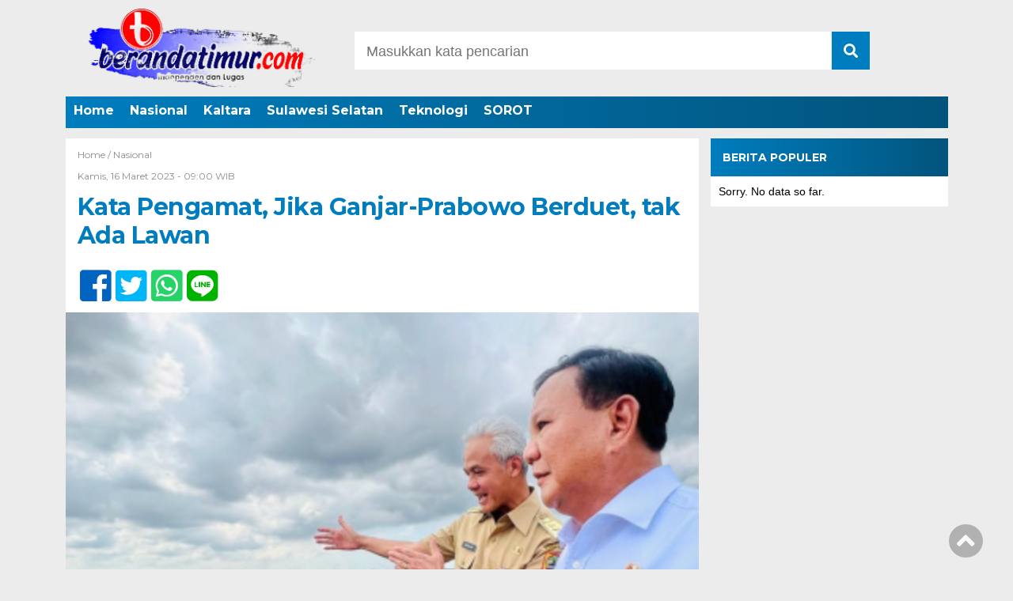

--- FILE ---
content_type: text/html; charset=UTF-8
request_url: https://berandatimur.com/2023/03/16/kata-pengamat-jika-ganjar-prabowo-berduet-tak-ada-lawan/
body_size: 8888
content:
<!doctype html><html class="no-js" lang="en"><head><meta charset="UTF-8"><link href="http://gmpg.org/xfn/11" rel="profile"><link href="https://berandatimur.com/xmlrpc.php" rel="pingback"><meta http-equiv="x-ua-compatible" content="ie=edge"><meta name='robots' content='index, follow, max-image-preview:large, max-snippet:-1, max-video-preview:-1' /><link type="text/css" media="all" href="https://berandatimur.com/wp-content/cache/autoptimize/css/autoptimize_649dda7710e48f27da1aa97c1ed03c8f.css" rel="stylesheet" /><title>Kata Pengamat, Jika Ganjar-Prabowo Berduet, tak Ada Lawan</title><meta name="description" content="Pengamat menyebutkan jika Ganjar Pranowo berduet dengan Prabowo Subianto pada Pemilu 2024 bakal tak ada lawan dan potensi menang sangat besar" /><link rel="canonical" href="https://berandatimur.com/2023/03/16/kata-pengamat-jika-ganjar-prabowo-berduet-tak-ada-lawan/" /><meta property="og:locale" content="id_ID" /><meta property="og:type" content="article" /><meta property="og:title" content="Kata Pengamat, Jika Ganjar-Prabowo Berduet, tak Ada Lawan" /><meta property="og:description" content="Pengamat menyebutkan jika Ganjar Pranowo berduet dengan Prabowo Subianto pada Pemilu 2024 bakal tak ada lawan dan potensi menang sangat besar" /><meta property="og:url" content="https://berandatimur.com/2023/03/16/kata-pengamat-jika-ganjar-prabowo-berduet-tak-ada-lawan/" /><meta property="og:site_name" content="Independen" /><meta property="article:published_time" content="2023-03-16T00:00:12+00:00" /><meta property="article:modified_time" content="2023-03-18T00:34:18+00:00" /><meta name="twitter:image" content="https://berandatimur.com/wp-content/uploads/socialmark-images/1678925113784.jpg" /><meta property="og:image" content="https://berandatimur.com/wp-content/uploads/socialmark-images/1678925113784.jpg" /><meta property="og:image:width" content="400" /><meta property="og:image:height" content="319" /><meta property="og:image:type" content="image/jpeg" /><meta name="author" content="Muhammad Rusman" /><meta name="twitter:card" content="summary_large_image" /><meta name="twitter:label1" content="Ditulis oleh" /><meta name="twitter:data1" content="Muhammad Rusman" /><meta name="twitter:label2" content="Estimasi waktu membaca" /><meta name="twitter:data2" content="4 menit" /> <script type="application/ld+json" class="yoast-schema-graph">{"@context":"https://schema.org","@graph":[{"@type":"Article","@id":"https://berandatimur.com/2023/03/16/kata-pengamat-jika-ganjar-prabowo-berduet-tak-ada-lawan/#article","isPartOf":{"@id":"https://berandatimur.com/2023/03/16/kata-pengamat-jika-ganjar-prabowo-berduet-tak-ada-lawan/"},"author":{"name":"Muhammad Rusman","@id":"https://berandatimur.com/#/schema/person/1207f9badba1f8c21e576b204d20f4d0"},"headline":"Kata Pengamat, Jika Ganjar-Prabowo Berduet, tak Ada Lawan","datePublished":"2023-03-16T00:00:12+00:00","dateModified":"2023-03-18T00:34:18+00:00","mainEntityOfPage":{"@id":"https://berandatimur.com/2023/03/16/kata-pengamat-jika-ganjar-prabowo-berduet-tak-ada-lawan/"},"wordCount":610,"commentCount":0,"publisher":{"@id":"https://berandatimur.com/#organization"},"image":{"@id":"https://berandatimur.com/2023/03/16/kata-pengamat-jika-ganjar-prabowo-berduet-tak-ada-lawan/#primaryimage"},"thumbnailUrl":"https://berandatimur.com/wp-content/uploads/2023/03/jokowi-prabowo-dan-ganjar-di-jateng-3-e1679099542754.jpeg","keywords":["Capres Cawapres","Ganjar-Prabowo","Gerindra","PDIP","Pemilu 2024"],"articleSection":["Nasional"],"inLanguage":"id","potentialAction":[{"@type":"CommentAction","name":"Comment","target":["https://berandatimur.com/2023/03/16/kata-pengamat-jika-ganjar-prabowo-berduet-tak-ada-lawan/#respond"]}]},{"@type":"WebPage","@id":"https://berandatimur.com/2023/03/16/kata-pengamat-jika-ganjar-prabowo-berduet-tak-ada-lawan/","url":"https://berandatimur.com/2023/03/16/kata-pengamat-jika-ganjar-prabowo-berduet-tak-ada-lawan/","name":"Kata Pengamat, Jika Ganjar-Prabowo Berduet, tak Ada Lawan","isPartOf":{"@id":"https://berandatimur.com/#website"},"primaryImageOfPage":{"@id":"https://berandatimur.com/2023/03/16/kata-pengamat-jika-ganjar-prabowo-berduet-tak-ada-lawan/#primaryimage"},"image":{"@id":"https://berandatimur.com/2023/03/16/kata-pengamat-jika-ganjar-prabowo-berduet-tak-ada-lawan/#primaryimage"},"thumbnailUrl":"https://berandatimur.com/wp-content/uploads/2023/03/jokowi-prabowo-dan-ganjar-di-jateng-3-e1679099542754.jpeg","datePublished":"2023-03-16T00:00:12+00:00","dateModified":"2023-03-18T00:34:18+00:00","description":"Pengamat menyebutkan jika Ganjar Pranowo berduet dengan Prabowo Subianto pada Pemilu 2024 bakal tak ada lawan dan potensi menang sangat besar","breadcrumb":{"@id":"https://berandatimur.com/2023/03/16/kata-pengamat-jika-ganjar-prabowo-berduet-tak-ada-lawan/#breadcrumb"},"inLanguage":"id","potentialAction":[{"@type":"ReadAction","target":["https://berandatimur.com/2023/03/16/kata-pengamat-jika-ganjar-prabowo-berduet-tak-ada-lawan/"]}]},{"@type":"ImageObject","inLanguage":"id","@id":"https://berandatimur.com/2023/03/16/kata-pengamat-jika-ganjar-prabowo-berduet-tak-ada-lawan/#primaryimage","url":"https://berandatimur.com/wp-content/uploads/2023/03/jokowi-prabowo-dan-ganjar-di-jateng-3-e1679099542754.jpeg","contentUrl":"https://berandatimur.com/wp-content/uploads/2023/03/jokowi-prabowo-dan-ganjar-di-jateng-3-e1679099542754.jpeg","width":400,"height":319,"caption":"Gubernur Jawa Tengah Ganjar Pranowo bersama Menteri Pertahanan Prabowo Subianto saat berada di tengah persawahan di Jateng beberapa waktu lalu. FOTO: Ist"},{"@type":"BreadcrumbList","@id":"https://berandatimur.com/2023/03/16/kata-pengamat-jika-ganjar-prabowo-berduet-tak-ada-lawan/#breadcrumb","itemListElement":[{"@type":"ListItem","position":1,"name":"Beranda","item":"https://berandatimur.com/"},{"@type":"ListItem","position":2,"name":"Kata Pengamat, Jika Ganjar-Prabowo Berduet, tak Ada Lawan"}]},{"@type":"WebSite","@id":"https://berandatimur.com/#website","url":"https://berandatimur.com/","name":"Independen","description":"Lugas","publisher":{"@id":"https://berandatimur.com/#organization"},"potentialAction":[{"@type":"SearchAction","target":{"@type":"EntryPoint","urlTemplate":"https://berandatimur.com/?s={search_term_string}"},"query-input":"required name=search_term_string"}],"inLanguage":"id"},{"@type":"Organization","@id":"https://berandatimur.com/#organization","name":"Independen","url":"https://berandatimur.com/","logo":{"@type":"ImageObject","inLanguage":"id","@id":"https://berandatimur.com/#/schema/logo/image/","url":"https://berandatimur.com/wp-content/uploads/2023/04/cropped-logo_beranda_timur_ok-transformed.png","contentUrl":"https://berandatimur.com/wp-content/uploads/2023/04/cropped-logo_beranda_timur_ok-transformed.png","width":310,"height":100,"caption":"Independen"},"image":{"@id":"https://berandatimur.com/#/schema/logo/image/"}},{"@type":"Person","@id":"https://berandatimur.com/#/schema/person/1207f9badba1f8c21e576b204d20f4d0","name":"Muhammad Rusman","image":{"@type":"ImageObject","inLanguage":"id","@id":"https://berandatimur.com/#/schema/person/image/","url":"https://berandatimur.com/wp-content/uploads/2023/02/cropped-WhatsApp-Image-2023-02-12-at-14.37.50-e1676186022721-150x150.jpeg","contentUrl":"https://berandatimur.com/wp-content/uploads/2023/02/cropped-WhatsApp-Image-2023-02-12-at-14.37.50-e1676186022721-150x150.jpeg","caption":"Muhammad Rusman"},"description":"Dari rakyat,Untuk Rakyat,Kembali Ke Rakyat","sameAs":["http://berandatimur.com"],"url":"https://berandatimur.com/author/admin/"}]}</script> <link rel='dns-prefetch' href='//ajax.googleapis.com' /><link rel='dns-prefetch' href='//use.fontawesome.com' /><link rel="alternate" type="application/rss+xml" title="Independen &raquo; Feed" href="https://berandatimur.com/feed/" /><link rel="alternate" type="application/rss+xml" title="Independen &raquo; Umpan Komentar" href="https://berandatimur.com/comments/feed/" /><link rel="alternate" type="application/rss+xml" title="Independen &raquo; Kata Pengamat, Jika Ganjar-Prabowo Berduet, tak Ada Lawan Umpan Komentar" href="https://berandatimur.com/2023/03/16/kata-pengamat-jika-ganjar-prabowo-berduet-tak-ada-lawan/feed/" /><link rel="alternate" title="oEmbed (JSON)" type="application/json+oembed" href="https://berandatimur.com/wp-json/oembed/1.0/embed?url=https%3A%2F%2Fberandatimur.com%2F2023%2F03%2F16%2Fkata-pengamat-jika-ganjar-prabowo-berduet-tak-ada-lawan%2F" /><link rel="alternate" title="oEmbed (XML)" type="text/xml+oembed" href="https://berandatimur.com/wp-json/oembed/1.0/embed?url=https%3A%2F%2Fberandatimur.com%2F2023%2F03%2F16%2Fkata-pengamat-jika-ganjar-prabowo-berduet-tak-ada-lawan%2F&#038;format=xml" /><link rel='stylesheet' id='font-awesome-css' href='https://use.fontawesome.com/releases/v5.6.1/css/all.css?ver=6.9' media='all' /> <script id="wpp-json" type="application/json">{"sampling_active":0,"sampling_rate":100,"ajax_url":"https:\/\/berandatimur.com\/wp-json\/wordpress-popular-posts\/v1\/popular-posts","api_url":"https:\/\/berandatimur.com\/wp-json\/wordpress-popular-posts","ID":784,"token":"c52f053e63","lang":0,"debug":0}
//# sourceURL=wpp-json</script> <link rel="image_src" href="https://berandatimur.com/wp-content/uploads/2023/03/jokowi-prabowo-dan-ganjar-di-jateng-3-e1679099542754.jpeg" /><meta name="msapplication-TileImage" content="https://berandatimur.com/wp-content/uploads/2023/03/jokowi-prabowo-dan-ganjar-di-jateng-3-e1679099542754.jpeg" /><meta property="og:image" content="https://berandatimur.com/wp-content/uploads/2023/03/jokowi-prabowo-dan-ganjar-di-jateng-3-e1679099542754.jpeg" /><meta property="og:image:secure_url" content="https://berandatimur.com/wp-content/uploads/2023/03/jokowi-prabowo-dan-ganjar-di-jateng-3-e1679099542754.jpeg" /><meta property="og:image:width" content="400" /><meta property="og:image:height" content="319" /><meta property="og:image:alt" content="Pengamat: Ganjar-Prabowo Berduet, tak Ada Lawan" /><meta property="og:image:type" content="image/jpeg" /><meta property="og:description" content="Jakarta (BERANDATIMUR) - Gubernur Jawa Tengah Ganjar Pranowo dan Menteri Pertahanan Prabowo Subianto mulai dirumorkan atau dipasang-pasangkan sebagai calon Presiden dan Wakil Presiden pada Pemilu 2024. Dimana Ganjar Pranowo diplot sebagai bakal calon Presiden dan Prabowo Subianto sebagai balon Wakil Presiden. Jika kedua sosok ini berpasangan Ganjar (Capres) dan Prabowo (Cawapres) maka tidak ada lawan..." /><meta property="og:type" content="article" /><meta property="og:locale" content="id" /><meta property="og:site_name" content="Independen" /><meta property="og:title" content="Kata Pengamat, Jika Ganjar-Prabowo Berduet, tak Ada Lawan" /><meta property="og:url" content="https://berandatimur.com/2023/03/16/kata-pengamat-jika-ganjar-prabowo-berduet-tak-ada-lawan/" /><meta property="og:updated_time" content="2023-03-18T09:34:18+09:00" /><meta property="article:tag" content="Capres Cawapres" /><meta property="article:tag" content="Ganjar-Prabowo" /><meta property="article:tag" content="Gerindra" /><meta property="article:tag" content="PDIP" /><meta property="article:tag" content="Pemilu 2024" /><meta property="article:published_time" content="2023-03-16T00:00:12+00:00" /><meta property="article:modified_time" content="2023-03-18T00:34:18+00:00" /><meta property="article:section" content="Nasional" /><meta property="article:author:first_name" content="Muhammad" /><meta property="article:author:last_name" content="Rusman" /><meta property="article:author:username" content="Muhammad Rusman" /><meta property="twitter:partner" content="ogwp" /><meta property="twitter:card" content="summary" /><meta property="twitter:image" content="https://berandatimur.com/wp-content/uploads/2023/03/jokowi-prabowo-dan-ganjar-di-jateng-3-e1679099542754.jpeg" /><meta property="twitter:image:alt" content="Pengamat: Ganjar-Prabowo Berduet, tak Ada Lawan" /><meta property="twitter:title" content="Kata Pengamat, Jika Ganjar-Prabowo Berduet, tak Ada Lawan" /><meta property="twitter:description" content="Jakarta (BERANDATIMUR) - Gubernur Jawa Tengah Ganjar Pranowo dan Menteri Pertahanan Prabowo Subianto mulai dirumorkan atau dipasang-pasangkan sebagai calon Presiden dan Wakil Presiden pada Pemilu..." /><meta property="twitter:url" content="https://berandatimur.com/2023/03/16/kata-pengamat-jika-ganjar-prabowo-berduet-tak-ada-lawan/" /><meta itemprop="image" content="https://berandatimur.com/wp-content/uploads/2023/03/jokowi-prabowo-dan-ganjar-di-jateng-3-e1679099542754.jpeg" /><meta itemprop="name" content="Kata Pengamat, Jika Ganjar-Prabowo Berduet, tak Ada Lawan" /><meta itemprop="headline" content="Kata Pengamat, Jika Ganjar-Prabowo Berduet, tak Ada Lawan" /><meta itemprop="description" content="Jakarta (BERANDATIMUR) - Gubernur Jawa Tengah Ganjar Pranowo dan Menteri Pertahanan Prabowo Subianto mulai dirumorkan atau dipasang-pasangkan sebagai calon Presiden dan Wakil Presiden pada Pemilu 2024. Dimana Ganjar Pranowo diplot sebagai bakal calon Presiden dan Prabowo Subianto sebagai balon Wakil Presiden. Jika kedua sosok ini berpasangan Ganjar (Capres) dan Prabowo (Cawapres) maka tidak ada lawan..." /><meta itemprop="datePublished" content="2023-03-16" /><meta itemprop="dateModified" content="2023-03-18T00:34:18+00:00" /><meta itemprop="author" content="Muhammad Rusman" /><meta property="profile:first_name" content="Muhammad" /><meta property="profile:last_name" content="Rusman" /><meta property="profile:username" content="Muhammad Rusman" /><link rel="https://api.w.org/" href="https://berandatimur.com/wp-json/" /><link rel="alternate" title="JSON" type="application/json" href="https://berandatimur.com/wp-json/wp/v2/posts/784" /><link rel="EditURI" type="application/rsd+xml" title="RSD" href="https://berandatimur.com/xmlrpc.php?rsd" /><meta name="generator" content="WordPress 6.9" /><link rel='shortlink' href='https://berandatimur.com/?p=784' /> <script async src="https://pagead2.googlesyndication.com/pagead/js/adsbygoogle.js?client=ca-pub-2807363176039643"
     crossorigin="anonymous"></script> <meta name="bmi-version" content="1.2.7" /><meta name="viewport" content="width=device-width, initial-scale=1, shrink-to-fit=no"><meta name="theme-color" content="#047BC1" /></head><body class="wp-singular post-template-default single single-post postid-784 single-format-standard wp-custom-logo wp-theme-DetakTerkini"><header><div class="header-fixed"> <a id="logo" href="https://berandatimur.com/" rel="home"> <noscript><img src="https://berandatimur.com/wp-content/uploads/2023/04/cropped-logo_beranda_timur_ok-transformed.png" alt="logo"></noscript><img class="lazyload" src='data:image/svg+xml,%3Csvg%20xmlns=%22http://www.w3.org/2000/svg%22%20viewBox=%220%200%20%20%22%3E%3C/svg%3E' data-src="https://berandatimur.com/wp-content/uploads/2023/04/cropped-logo_beranda_timur_ok-transformed.png" alt="logo"></a><div class="header-top-search"><form method="get" id="searchform" class="searchform themeform" action="https://berandatimur.com/"> <input type="text" class="search" name="s" placeholder="Masukkan kata pencarian" value="" /> <button type="submit" id="searchsubmit" value=""><i class="fas fa-search"></i></button></form></div><div id="mobile-search"> <i class="fas fa-bars"></i></div><div class="clr"></div><div id="testku"><form method="get" id="searchform" class="searchform themeform" action="https://berandatimur.com/"> <input type="text" class="search" name="s" placeholder="Masukkan kata pencarian" value="" /> <button type="submit" id="searchsubmit" value=""><i class="fas fa-search"></i></button></form><div class="menu-menu-header-container"><ul id="menu-menu-header" class="menu-utama-mobile-header"><li id="menu-item-481" class="menu-item menu-item-type-custom menu-item-object-custom menu-item-home menu-item-481"><a href="http://berandatimur.com/">Home</a></li><li id="menu-item-470" class="menu-item menu-item-type-taxonomy menu-item-object-category current-post-ancestor current-menu-parent current-post-parent menu-item-470"><a href="https://berandatimur.com/category/berita-nasional/">Nasional</a></li><li id="menu-item-471" class="menu-item menu-item-type-taxonomy menu-item-object-category menu-item-471"><a href="https://berandatimur.com/category/kaltara/">Kaltara</a></li><li id="menu-item-472" class="menu-item menu-item-type-taxonomy menu-item-object-category menu-item-472"><a href="https://berandatimur.com/category/berita-sulawesi-selatan/">Sulawesi Selatan</a></li><li id="menu-item-475" class="menu-item menu-item-type-taxonomy menu-item-object-category menu-item-475"><a href="https://berandatimur.com/category/berita-teknologi/">Teknologi</a></li><li id="menu-item-479" class="menu-item menu-item-type-taxonomy menu-item-object-category menu-item-479"><a href="https://berandatimur.com/category/sorot/">SOROT</a></li></ul></div></div><div class="menu-menu-header-container"><ul id="menu-menu-header-1" class="menu-utama"><li class="menu-item menu-item-type-custom menu-item-object-custom menu-item-home menu-item-481"><a href="http://berandatimur.com/">Home</a></li><li class="menu-item menu-item-type-taxonomy menu-item-object-category current-post-ancestor current-menu-parent current-post-parent menu-item-470"><a href="https://berandatimur.com/category/berita-nasional/">Nasional</a></li><li class="menu-item menu-item-type-taxonomy menu-item-object-category menu-item-471"><a href="https://berandatimur.com/category/kaltara/">Kaltara</a></li><li class="menu-item menu-item-type-taxonomy menu-item-object-category menu-item-472"><a href="https://berandatimur.com/category/berita-sulawesi-selatan/">Sulawesi Selatan</a></li><li class="menu-item menu-item-type-taxonomy menu-item-object-category menu-item-475"><a href="https://berandatimur.com/category/berita-teknologi/">Teknologi</a></li><li class="menu-item menu-item-type-taxonomy menu-item-object-category menu-item-479"><a href="https://berandatimur.com/category/sorot/">SOROT</a></li></ul></div></div></header><div id="header-banner"></div><div id="single-content-wrap"><div id="single-content"><div class="wrap-kategori-tanggal"><p class="single-kategori"><a href="https://berandatimur.com">Home / </a><a href="https://berandatimur.com/category/berita-nasional/" rel="category tag">Nasional</a></p><p class="tanggal">Kamis, 16 Maret 2023 - 09:00 WIB</p></div><h1>Kata Pengamat, Jika Ganjar-Prabowo Berduet, tak Ada Lawan</h1><div class="single-media-social"> <a href="https://www.facebook.com/sharer/sharer.php?u=https://berandatimur.com/2023/03/16/kata-pengamat-jika-ganjar-prabowo-berduet-tak-ada-lawan/" onclick="window.open(this.href,'window','width=640,height=480,resizable,scrollbars,toolbar,menubar');return false;"><i class="fab fa-facebook-square"></i> </a> <a href="https://twitter.com/home?status=https://berandatimur.com/2023/03/16/kata-pengamat-jika-ganjar-prabowo-berduet-tak-ada-lawan/" onclick="window.open(this.href,'window','width=640,height=480,resizable,scrollbars,toolbar,menubar') ;return false;"><i class="fab fa-twitter-square"></i> </a> <a href="whatsapp://send?text=https://berandatimur.com/2023/03/16/kata-pengamat-jika-ganjar-prabowo-berduet-tak-ada-lawan/" data-action="share/whatsapp/share" onclick="window.open(this.href,'window','width=640,height=480,resizable,scrollbars,toolbar,menubar') ;return false;"><i class="fab fa-whatsapp-square"></i> </a> <a href="https://social-plugins.line.me/lineit/share?url=https://berandatimur.com/2023/03/16/kata-pengamat-jika-ganjar-prabowo-berduet-tak-ada-lawan/" onclick="window.open(this.href,'window','width=640,height=480,resizable,scrollbars,toolbar,menubar') ;return false;"><i class="fab fa-line ukuran"></i> </a></div><p> <noscript><img src="https://berandatimur.com/wp-content/uploads/2023/03/jokowi-prabowo-dan-ganjar-di-jateng-3-e1679099542754.jpeg" alt="Gubernur Jawa Tengah Ganjar Pranowo bersama Menteri Pertahanan Prabowo Subianto saat berada di tengah persawahan di Jateng beberapa waktu lalu. FOTO: Ist"></noscript><img class="lazyload" src='data:image/svg+xml,%3Csvg%20xmlns=%22http://www.w3.org/2000/svg%22%20viewBox=%220%200%20%20%22%3E%3C/svg%3E' data-src="https://berandatimur.com/wp-content/uploads/2023/03/jokowi-prabowo-dan-ganjar-di-jateng-3-e1679099542754.jpeg" alt="Gubernur Jawa Tengah Ganjar Pranowo bersama Menteri Pertahanan Prabowo Subianto saat berada di tengah persawahan di Jateng beberapa waktu lalu. FOTO: Ist"></p><p class="caption-photo">Gubernur Jawa Tengah Ganjar Pranowo bersama Menteri Pertahanan Prabowo Subianto saat berada di tengah persawahan di Jateng beberapa waktu lalu. FOTO: Ist</p><div id="single-article-text" class="single-article-text"><p><strong>Jakarta (BERANDATIMUR)</strong> &#8211; Gubernur Jawa Tengah Ganjar Pranowo dan Menteri Pertahanan Prabowo Subianto mulai dirumorkan atau dipasang-pasangkan sebagai calon Presiden dan Wakil Presiden pada Pemilu 2024.</p><p>Dimana Ganjar Pranowo diplot sebagai bakal calon Presiden dan Prabowo Subianto sebagai balon Wakil Presiden.</p><p>Jika kedua sosok ini berpasangan Ganjar (Capres) dan Prabowo (Cawapres) maka tidak ada lawan alias potensi kemenangannya sangat besar.</p><p>Menanggapi hal ini, pengamat politik dari UIN Syarif Hidayatullah Adi Prayitno pun memprediksikan seperti itu.</p><p>Ia mengatakan, Prabowo Subianto dan Ganjar Pranowo berpotensi menang jika berduet pada Pemilu Presiden (Pilpres) 2024.</p><p>Namun, tergantung siapa Capres dan Cawapresnya dari kedua sosok ini.</p><p>Adi mengungkapkan, ketimbang Prabowo-Ganjar yakni Ketum Gerindra sebagai Capres dan Ganjar sebagai Cawapres.</p><p>Peluang kemenangan disebutkan pengamat UIN Syarif Hidayatullah ini, lebih besar jika menempatkan Ganjar sebagai calon presiden (capres), sedangkan Prabowo sebagai calon wakil presiden (cawapres).</p><p>“Lebih memungkinkan dan akan lebih memenangkan pertarungan sebenarnya kalau Ganjar capres, Prabowo cawapres. Kan begitu kalkulasi politik statistiknya,” kata Adi dilansir dari Kompas.com pada Kamis, 16 Maret 2023.</p><p>Menurut survei berbagai lembaga, Ganjar mengantongi elektabilitas kandidat capres tertinggi dengan angka elektoral tembus 30 persen.</p><p>Gubernur Jawa Tengah itu berhasil menggeser posisi Prabowo yang elektabilitasnya kini berada di urutan kedua, berbalapan dengan mantan Gubernur DKI Jakarta Anies Baswedan.</p><p>Tak hanya itu, PDI-P, partai yang menaungi Ganjar, merupakan parpol pemenang pemilu dua kali berturut-turut. Pada Pemilu 2019 lalu, partai pimpinan Megawati Soekarnoputri itu mengantongi 27.053.961 atau 19,33 persen suara.</p><p>Jumlah tersebut jauh melampaui Partai Gerindra pimpinan Prabowo yang memperoleh 17.594.839 atau 12,57 persen suara.</p><div style="clear:both; margin-top:0em; margin-bottom:1em;"><a href="https://berandatimur.com/2024/06/27/pkn-nunukan-rombak-pengurus-95-persen-wajah-baru/" target="_blank" rel="dofollow" class="uce9dc840574e6b0cfc1190cd0aa956b4"><div style="padding-left:1em; padding-right:1em;"><span class="ctaText">Jangan Lewatkan</span>&nbsp; <span class="postTitle">PKN Nunukan Rombak Pengurus, 95 Persen Wajah Baru</span></div></a></div><p>&#8220;Soal daya adaptasi dan penerimaan publik, dari segi kepartaian, dari figur, tentu PDI-P dan Ganjar jauh lebih diterima oleh publik, terutama dari angka-angka survei, ketimbang Gerindra dan Prabowo,&#8221; ujar Adi.</p><p>Kemudian, pengamat ini menyatakan jika Ganjar dan Prabowo diduetkan disebutkan bakal saling melengkapi.</p><p>Prabowo dinilai mampu menutupi kelemahan suara Ganjar di Jawa Barat, Jakarta, dan Banten. Sebaliknya, Ganjar unggul di sejumlah daerah yang tak dikuasai Prabowo seperti Jawa Tengah, Jawa Timur, dan Bali.</p><p>“Dan dari berbagai simulasi kalau Ganjar dipasangkan dengan Prabowo Subianto tak ada lawan yang bisa sepadan dan bisa dipastikan bisa menang,” kata Adi.</p><p>Namun demikian, Adi bilang, sulit mewujudkan duet keduanya. Pasalnya, kedua partai sama-sama ingin mengusung kader masing-masing sebagai capres.</p><p>Sejak lama, Gerindra telah mengumumkan keinginannya mengusung sang ketua umum, Prabowo Subianto, sebagai capres.</p><p>Buat Gerindra, Prabowo adalah capres harga mati. Sementara, meski belum menyebut sosok tertentu, PDI-P juga telah menegaskan bakal memajukan kader partai banteng sebagai calon RI-1.</p><p>Oleh karena itu, Adi berpandangan, wacana menduetkan Prabowo dengan politisi PDI-P Ganjar Pranowo pada pemilu mendatang terbilang mustahil.</p><p>“Nggak mungkin membangun koalisi antara PDI-P dan Gerindra kalau dua-duanya sama-sama ngotot sebagai capres. Mesti ada negosiasi, mesti ada kompromi politik yang paling memungkinkan,” tutur dia.</p><p>Sementara wacana duet Prabowo-Ganjar diutarakan elite Gerindra.</p><p>Yakni melalui Wakil Ketua Dewan Pembinanya Hashim Djojohadikusumo. I katakan, partainya berpeluang mendukung Ganjar pada Pilpres 2024.</p><p>Asalkan, dalam kontestasi itu Ganjar dipasangkan dengan Prabowo Subianto, sebagai calon wakil presiden, ujar Hasyim.</p><p>&#8220;Ya saya kira terbuka kalau Pak Ganjar mau ikut dengan Pak Prabowo, dengan catatan Pak Prabowo calon presiden,&#8221; kata Hashim di Gedung Joang&#8217; 45, Jakarta, Minggu 12 Maret 2023.</p><div style="clear:both; margin-top:0em; margin-bottom:1em;"><a href="https://berandatimur.com/2024/04/30/praktisi-pers-perpres-32-2024-belenggu-pers-indonesia-kembali-era-orba/" target="_blank" rel="dofollow" class="u7dc06357e36135402b6f3b7e722123f6"><div style="padding-left:1em; padding-right:1em;"><span class="ctaText">Jangan Lewatkan</span>&nbsp; <span class="postTitle">Praktisi Pers: Perpres 32/2024 Belenggu Pers Indonesia, Kembali Era Orba</span></div></a></div><p>Menurut Hashim, sudah selayaknya Prabowo menempati kursi capres dan Ganjar di posisi cawapres. Menurut dia, Prabowo lebih berpengalaman dari Ganjar.</p><p>&#8220;Pak Prabowo jauh lebih senior, 15 tahun lebih tua pengalamannya berbeda kan,&#8221; imbuh dia.</p><p>Menanggapi usulan tersebut, Sekretaris Jenderal (Sekjen) PDI-P Hasto Kristiyanto menegaskan bahwa partainya mendorong kader internal untuk maju sebagai capres. Sebagai partai pemenang pemilu, PDI-P enggan “hanya” memajukan kadernya di posisi calon RI-2.</p><p>&#8220;Ya, kader dari PDI Perjuangan (harus capres), sebagai partai pemenang pemilu dengan kepercayaan rakyat dua kali berturut-turut tentu saja kami akan mengusung calon presiden,&#8221; kata Hasto di Sentul, Jawa Barat, Senin 13 Maret 2023. (*)</p><p><em><strong>Editor: M Rusman</strong></em></p></div><div class="tagname"> <a href="https://berandatimur.com/tag/capres-cawapres/" rel="tag">Capres Cawapres</a> <a href="https://berandatimur.com/tag/ganjar-prabowo/" rel="tag">Ganjar-Prabowo</a> <a href="https://berandatimur.com/tag/gerindra/" rel="tag">Gerindra</a> <a href="https://berandatimur.com/tag/pdip/" rel="tag">PDIP</a> <a href="https://berandatimur.com/tag/pemilu-2024/" rel="tag">Pemilu 2024</a></div><div class="single-media-social-mobile"><p>Share :</p> <a href="https://www.facebook.com/sharer/sharer.php?u=https://berandatimur.com/2023/03/16/kata-pengamat-jika-ganjar-prabowo-berduet-tak-ada-lawan/" onclick="window.open(this.href,'window','width=640,height=480,resizable,scrollbars,toolbar,menubar');return false;"><i class="fab fa-facebook-square"></i> </a> <a href="https://twitter.com/home?status=https://berandatimur.com/2023/03/16/kata-pengamat-jika-ganjar-prabowo-berduet-tak-ada-lawan/" onclick="window.open(this.href,'window','width=640,height=480,resizable,scrollbars,toolbar,menubar') ;return false;"><i class="fab fa-twitter-square"></i> </a> <a href="whatsapp://send?text=https://berandatimur.com/2023/03/16/kata-pengamat-jika-ganjar-prabowo-berduet-tak-ada-lawan/" data-action="share/whatsapp/share" onclick="window.open(this.href,'window','width=640,height=480,resizable,scrollbars,toolbar,menubar') ;return false;"><i class="fab fa-whatsapp-square"></i> </a> <a href="https://social-plugins.line.me/lineit/share?url=https://berandatimur.com/2023/03/16/kata-pengamat-jika-ganjar-prabowo-berduet-tak-ada-lawan/" onclick="window.open(this.href,'window','width=640,height=480,resizable,scrollbars,toolbar,menubar') ;return false;"><i class="fab fa-line"></i> </a></div><div class="komentar-fb"><div class="fb-comments" data-href="https://berandatimur.com/2023/03/16/kata-pengamat-jika-ganjar-prabowo-berduet-tak-ada-lawan/" data-width="100%" data-numposts="10"></div></div><div class="clr"></div><div class="related-post-wrap"><p class="baca-juga"> Baca Juga</p><div class="related-post-box"> <a href="https://berandatimur.com/2024/11/02/kurikulum-merdeka-membuat-guru-tak-berdaya-murid-tak-bisa-ditindaki/"><figure><noscript><img width="182" height="100" src="https://berandatimur.com/wp-content/uploads/2024/11/Kurikulum-Merdeka-182x100.jpg" class="attachment-related-foto size-related-foto wp-post-image" alt="" decoding="async" loading="lazy" srcset="https://berandatimur.com/wp-content/uploads/2024/11/Kurikulum-Merdeka-182x100.jpg 182w, https://berandatimur.com/wp-content/uploads/2024/11/Kurikulum-Merdeka-450x250.jpg 450w" sizes="auto, (max-width: 182px) 100vw, 182px" /></noscript><img width="182" height="100" src='data:image/svg+xml,%3Csvg%20xmlns=%22http://www.w3.org/2000/svg%22%20viewBox=%220%200%20182%20100%22%3E%3C/svg%3E' data-src="https://berandatimur.com/wp-content/uploads/2024/11/Kurikulum-Merdeka-182x100.jpg" class="lazyload attachment-related-foto size-related-foto wp-post-image" alt="" decoding="async" loading="lazy" data-srcset="https://berandatimur.com/wp-content/uploads/2024/11/Kurikulum-Merdeka-182x100.jpg 182w, https://berandatimur.com/wp-content/uploads/2024/11/Kurikulum-Merdeka-450x250.jpg 450w" data-sizes="auto, (max-width: 182px) 100vw, 182px" /></figure></a> <a href="https://berandatimur.com/2024/11/02/kurikulum-merdeka-membuat-guru-tak-berdaya-murid-tak-bisa-ditindaki/"><p class="category-related-post-bawah">Nasional</p> <span>Kurikulum Merdeka Membuat Guru tak Berdaya, Murid tak Bisa Ditindaki</span></a></div><div class="related-post-box"> <a href="https://berandatimur.com/2023/04/01/segera-bebas-anas-urbaningrum-bakal-dijemput-para-loyalis-dari-lapas-sukamiskin/"><figure><noscript><img width="182" height="100" src="https://berandatimur.com/wp-content/uploads/2023/04/Screenshot_2023-01-15-18-15-36-17_6012fa4d4ddec268fc5c7112cbb265e7-182x100.jpg" class="attachment-related-foto size-related-foto wp-post-image" alt="" decoding="async" loading="lazy" srcset="https://berandatimur.com/wp-content/uploads/2023/04/Screenshot_2023-01-15-18-15-36-17_6012fa4d4ddec268fc5c7112cbb265e7-182x100.jpg 182w, https://berandatimur.com/wp-content/uploads/2023/04/Screenshot_2023-01-15-18-15-36-17_6012fa4d4ddec268fc5c7112cbb265e7-450x250.jpg 450w" sizes="auto, (max-width: 182px) 100vw, 182px" /></noscript><img width="182" height="100" src='data:image/svg+xml,%3Csvg%20xmlns=%22http://www.w3.org/2000/svg%22%20viewBox=%220%200%20182%20100%22%3E%3C/svg%3E' data-src="https://berandatimur.com/wp-content/uploads/2023/04/Screenshot_2023-01-15-18-15-36-17_6012fa4d4ddec268fc5c7112cbb265e7-182x100.jpg" class="lazyload attachment-related-foto size-related-foto wp-post-image" alt="" decoding="async" loading="lazy" data-srcset="https://berandatimur.com/wp-content/uploads/2023/04/Screenshot_2023-01-15-18-15-36-17_6012fa4d4ddec268fc5c7112cbb265e7-182x100.jpg 182w, https://berandatimur.com/wp-content/uploads/2023/04/Screenshot_2023-01-15-18-15-36-17_6012fa4d4ddec268fc5c7112cbb265e7-450x250.jpg 450w" data-sizes="auto, (max-width: 182px) 100vw, 182px" /></figure></a> <a href="https://berandatimur.com/2023/04/01/segera-bebas-anas-urbaningrum-bakal-dijemput-para-loyalis-dari-lapas-sukamiskin/"><p class="category-related-post-bawah">Nasional</p> <span>Segera Bebas, Anas Urbaningrum Bakal Dijemput Para Loyalis dari Lapas Sukamiskin </span></a></div><div class="related-post-box"> <a href="https://berandatimur.com/2024/11/23/2-warga-sulsel-ditembak-mati-kkb-di-papua-tengah/"><figure><noscript><img width="182" height="100" src="https://berandatimur.com/wp-content/uploads/2024/11/Warga-Sulsel-Ditembak-Mati-KKB-Papua-182x100.jpg" class="attachment-related-foto size-related-foto wp-post-image" alt="" decoding="async" loading="lazy" srcset="https://berandatimur.com/wp-content/uploads/2024/11/Warga-Sulsel-Ditembak-Mati-KKB-Papua-182x100.jpg 182w, https://berandatimur.com/wp-content/uploads/2024/11/Warga-Sulsel-Ditembak-Mati-KKB-Papua-450x250.jpg 450w" sizes="auto, (max-width: 182px) 100vw, 182px" /></noscript><img width="182" height="100" src='data:image/svg+xml,%3Csvg%20xmlns=%22http://www.w3.org/2000/svg%22%20viewBox=%220%200%20182%20100%22%3E%3C/svg%3E' data-src="https://berandatimur.com/wp-content/uploads/2024/11/Warga-Sulsel-Ditembak-Mati-KKB-Papua-182x100.jpg" class="lazyload attachment-related-foto size-related-foto wp-post-image" alt="" decoding="async" loading="lazy" data-srcset="https://berandatimur.com/wp-content/uploads/2024/11/Warga-Sulsel-Ditembak-Mati-KKB-Papua-182x100.jpg 182w, https://berandatimur.com/wp-content/uploads/2024/11/Warga-Sulsel-Ditembak-Mati-KKB-Papua-450x250.jpg 450w" data-sizes="auto, (max-width: 182px) 100vw, 182px" /></figure></a> <a href="https://berandatimur.com/2024/11/23/2-warga-sulsel-ditembak-mati-kkb-di-papua-tengah/"><p class="category-related-post-bawah">Advetorial</p> <span>2 Warga Sulsel Ditembak Mati KKB di Papua Tengah</span></a></div><div class="related-post-box"> <a href="https://berandatimur.com/2023/03/13/bmkg-prediksi-awal-ramadan-1444-jatuh-pada-22-maret-2023/"><figure><noscript><img width="182" height="100" src="https://berandatimur.com/wp-content/uploads/2023/03/ramadhan_1678098399-e1679100247723-182x100.webp" class="attachment-related-foto size-related-foto wp-post-image" alt="BMKG Prediksi Awal Ramadan 1444 H Pada 22 Maret 2023" decoding="async" loading="lazy" /></noscript><img width="182" height="100" src='data:image/svg+xml,%3Csvg%20xmlns=%22http://www.w3.org/2000/svg%22%20viewBox=%220%200%20182%20100%22%3E%3C/svg%3E' data-src="https://berandatimur.com/wp-content/uploads/2023/03/ramadhan_1678098399-e1679100247723-182x100.webp" class="lazyload attachment-related-foto size-related-foto wp-post-image" alt="BMKG Prediksi Awal Ramadan 1444 H Pada 22 Maret 2023" decoding="async" loading="lazy" /></figure></a> <a href="https://berandatimur.com/2023/03/13/bmkg-prediksi-awal-ramadan-1444-jatuh-pada-22-maret-2023/"><p class="category-related-post-bawah">Nasional</p> <span>BMKG Prediksi Awal Ramadan 1444 Jatuh Pada 22 Maret 2023</span></a></div><div class="related-post-box"> <a href="https://berandatimur.com/2023/03/31/kasus-bts-bakti-johnny-plate-diduga-minta-setoran-rp-500-juta-per-bulan-pada-salah-seorang-tersangka/"><figure><noscript><img width="182" height="100" src="https://berandatimur.com/wp-content/uploads/2023/03/diperiksa-kejagung-9-jam-johnny-g-plate-ditanya-fungsi-dan-kewenangan-menkominfo-qee-182x100.jpg" class="attachment-related-foto size-related-foto wp-post-image" alt="" decoding="async" loading="lazy" srcset="https://berandatimur.com/wp-content/uploads/2023/03/diperiksa-kejagung-9-jam-johnny-g-plate-ditanya-fungsi-dan-kewenangan-menkominfo-qee-182x100.jpg 182w, https://berandatimur.com/wp-content/uploads/2023/03/diperiksa-kejagung-9-jam-johnny-g-plate-ditanya-fungsi-dan-kewenangan-menkominfo-qee-450x250.jpg 450w" sizes="auto, (max-width: 182px) 100vw, 182px" /></noscript><img width="182" height="100" src='data:image/svg+xml,%3Csvg%20xmlns=%22http://www.w3.org/2000/svg%22%20viewBox=%220%200%20182%20100%22%3E%3C/svg%3E' data-src="https://berandatimur.com/wp-content/uploads/2023/03/diperiksa-kejagung-9-jam-johnny-g-plate-ditanya-fungsi-dan-kewenangan-menkominfo-qee-182x100.jpg" class="lazyload attachment-related-foto size-related-foto wp-post-image" alt="" decoding="async" loading="lazy" data-srcset="https://berandatimur.com/wp-content/uploads/2023/03/diperiksa-kejagung-9-jam-johnny-g-plate-ditanya-fungsi-dan-kewenangan-menkominfo-qee-182x100.jpg 182w, https://berandatimur.com/wp-content/uploads/2023/03/diperiksa-kejagung-9-jam-johnny-g-plate-ditanya-fungsi-dan-kewenangan-menkominfo-qee-450x250.jpg 450w" data-sizes="auto, (max-width: 182px) 100vw, 182px" /></figure></a> <a href="https://berandatimur.com/2023/03/31/kasus-bts-bakti-johnny-plate-diduga-minta-setoran-rp-500-juta-per-bulan-pada-salah-seorang-tersangka/"><p class="category-related-post-bawah">Nasional</p> <span>Kasus BTS BAKTi, Johnny Plate Diduga Minta Setoran Rp 500 Juta per Bulan Pada Salah Seorang Tersangka</span></a></div><div class="related-post-box"> <a href="https://berandatimur.com/2024/11/07/keluarga-sering-murung-korban-ke-malaysia-mau-jenguk-kakaknya-yang-sakit/"><figure><noscript><img width="182" height="100" src="https://berandatimur.com/wp-content/uploads/2024/11/Tewas-Gantung-Diri-182x100.jpg" class="attachment-related-foto size-related-foto wp-post-image" alt="" decoding="async" loading="lazy" srcset="https://berandatimur.com/wp-content/uploads/2024/11/Tewas-Gantung-Diri-182x100.jpg 182w, https://berandatimur.com/wp-content/uploads/2024/11/Tewas-Gantung-Diri-450x250.jpg 450w" sizes="auto, (max-width: 182px) 100vw, 182px" /></noscript><img width="182" height="100" src='data:image/svg+xml,%3Csvg%20xmlns=%22http://www.w3.org/2000/svg%22%20viewBox=%220%200%20182%20100%22%3E%3C/svg%3E' data-src="https://berandatimur.com/wp-content/uploads/2024/11/Tewas-Gantung-Diri-182x100.jpg" class="lazyload attachment-related-foto size-related-foto wp-post-image" alt="" decoding="async" loading="lazy" data-srcset="https://berandatimur.com/wp-content/uploads/2024/11/Tewas-Gantung-Diri-182x100.jpg 182w, https://berandatimur.com/wp-content/uploads/2024/11/Tewas-Gantung-Diri-450x250.jpg 450w" data-sizes="auto, (max-width: 182px) 100vw, 182px" /></figure></a> <a href="https://berandatimur.com/2024/11/07/keluarga-sering-murung-korban-ke-malaysia-mau-jenguk-kakaknya-yang-sakit/"><p class="category-related-post-bawah">Nasional</p> <span>Keluarga: Sering Murung, Korban ke Malaysia Mau Jenguk Kakaknya yang Sakit</span></a></div><div class="related-post-box"> <a href="https://berandatimur.com/2023/03/21/ganjar-capres-usulan-jokowi-ke-mega-hingga-menag-temui-khofifah/"><figure><noscript><img width="182" height="100" src="https://berandatimur.com/wp-content/uploads/2023/03/IMG_20230321_092218-182x100.jpg" class="attachment-related-foto size-related-foto wp-post-image" alt="" decoding="async" loading="lazy" srcset="https://berandatimur.com/wp-content/uploads/2023/03/IMG_20230321_092218-182x100.jpg 182w, https://berandatimur.com/wp-content/uploads/2023/03/IMG_20230321_092218-450x250.jpg 450w" sizes="auto, (max-width: 182px) 100vw, 182px" /></noscript><img width="182" height="100" src='data:image/svg+xml,%3Csvg%20xmlns=%22http://www.w3.org/2000/svg%22%20viewBox=%220%200%20182%20100%22%3E%3C/svg%3E' data-src="https://berandatimur.com/wp-content/uploads/2023/03/IMG_20230321_092218-182x100.jpg" class="lazyload attachment-related-foto size-related-foto wp-post-image" alt="" decoding="async" loading="lazy" data-srcset="https://berandatimur.com/wp-content/uploads/2023/03/IMG_20230321_092218-182x100.jpg 182w, https://berandatimur.com/wp-content/uploads/2023/03/IMG_20230321_092218-450x250.jpg 450w" data-sizes="auto, (max-width: 182px) 100vw, 182px" /></figure></a> <a href="https://berandatimur.com/2023/03/21/ganjar-capres-usulan-jokowi-ke-mega-hingga-menag-temui-khofifah/"><p class="category-related-post-bawah">Nasional</p> <span>(Ganjar) Capres Usulan Jokowi ke Mega Hingga Menag Temui Khofifah</span></a></div><div class="related-post-box"> <a href="https://berandatimur.com/2023/03/31/perihal-indonesia-dicoret-jadi-tuan-rumah-piala-dunia-u-20-mui-apresiasi-upaya-pemerintah/"><figure><noscript><img width="182" height="100" src="https://berandatimur.com/wp-content/uploads/2023/03/5f8ea19cd46bb-182x100.jpg" class="attachment-related-foto size-related-foto wp-post-image" alt="" decoding="async" loading="lazy" srcset="https://berandatimur.com/wp-content/uploads/2023/03/5f8ea19cd46bb-182x100.jpg 182w, https://berandatimur.com/wp-content/uploads/2023/03/5f8ea19cd46bb-450x250.jpg 450w" sizes="auto, (max-width: 182px) 100vw, 182px" /></noscript><img width="182" height="100" src='data:image/svg+xml,%3Csvg%20xmlns=%22http://www.w3.org/2000/svg%22%20viewBox=%220%200%20182%20100%22%3E%3C/svg%3E' data-src="https://berandatimur.com/wp-content/uploads/2023/03/5f8ea19cd46bb-182x100.jpg" class="lazyload attachment-related-foto size-related-foto wp-post-image" alt="" decoding="async" loading="lazy" data-srcset="https://berandatimur.com/wp-content/uploads/2023/03/5f8ea19cd46bb-182x100.jpg 182w, https://berandatimur.com/wp-content/uploads/2023/03/5f8ea19cd46bb-450x250.jpg 450w" data-sizes="auto, (max-width: 182px) 100vw, 182px" /></figure></a> <a href="https://berandatimur.com/2023/03/31/perihal-indonesia-dicoret-jadi-tuan-rumah-piala-dunia-u-20-mui-apresiasi-upaya-pemerintah/"><p class="category-related-post-bawah">Nasional</p> <span>Perihal Indonesia Dicoret Jadi Tuan Rumah Piala Dunia U-20, MUI Apresiasi Upaya Pemerintah</span></a></div><div class="clr"></div></div></div><div id="sidebar-single"><div class="sidebar-single-wrap"><div class="before-widget"><h2 class="judul-sidebar-single-post">Berita Populer</h2><p class="wpp-no-data">Sorry. No data so far.</p></div></div></div><div class="clr"></div></div> <script type="speculationrules">{"prefetch":[{"source":"document","where":{"and":[{"href_matches":"/*"},{"not":{"href_matches":["/wp-*.php","/wp-admin/*","/wp-content/uploads/*","/wp-content/*","/wp-content/plugins/*","/wp-content/themes/Detak%20Terkini/*","/*\\?(.+)"]}},{"not":{"selector_matches":"a[rel~=\"nofollow\"]"}},{"not":{"selector_matches":".no-prefetch, .no-prefetch a"}}]},"eagerness":"conservative"}]}</script> <noscript><style>.lazyload{display:none;}</style></noscript><script data-noptimize="1">window.lazySizesConfig=window.lazySizesConfig||{};window.lazySizesConfig.loadMode=1;</script><script async data-noptimize="1" src='https://berandatimur.com/wp-content/plugins/autoptimize/classes/external/js/lazysizes.min.js'></script><script src="https://ajax.googleapis.com/ajax/libs/jquery/3.4.1/jquery.min.js" id="jquery-js"></script>  <script type="text/javascript">WebFontConfig = {
        google: { families: [ 'Montserrat:400,500,600,700' ] }
    };
    (function() {
        var wf = document.createElement('script');
        wf.src = 'https://ajax.googleapis.com/ajax/libs/webfont/1/webfont.js';
        wf.type = 'text/javascript';
        wf.async = 'true';
        var s = document.getElementsByTagName('script')[0];
        s.parentNode.insertBefore(wf, s);
    })();</script> <footer><div class="footer-media-sosial-wrap"> <noscript><img src="" /></noscript><img class="lazyload" src='data:image/svg+xml,%3Csvg%20xmlns=%22http://www.w3.org/2000/svg%22%20viewBox=%220%200%20%20%22%3E%3C/svg%3E' data-src="" /><div> <a href="https://www.facebook.com" target="_blank"><noscript><img src="https://berandatimur.com/wp-content/themes/Detak%20Terkini/img/foot_fb.png" alt="facebook" class="terkini-fb"/></noscript><img src='data:image/svg+xml,%3Csvg%20xmlns=%22http://www.w3.org/2000/svg%22%20viewBox=%220%200%20%20%22%3E%3C/svg%3E' data-src="https://berandatimur.com/wp-content/themes/Detak%20Terkini/img/foot_fb.png" alt="facebook" class="lazyload terkini-fb"/></a> <a href="https://twitter.com/" target="_blank"><noscript><img src="https://berandatimur.com/wp-content/themes/Detak%20Terkini/img/foot_tw.png" alt="twitter" class="terkini-fb"/></noscript><img src='data:image/svg+xml,%3Csvg%20xmlns=%22http://www.w3.org/2000/svg%22%20viewBox=%220%200%20%20%22%3E%3C/svg%3E' data-src="https://berandatimur.com/wp-content/themes/Detak%20Terkini/img/foot_tw.png" alt="twitter" class="lazyload terkini-fb"/></a> <a href="https://www.instagram.com/" target="_blank"><noscript><img src="https://berandatimur.com/wp-content/themes/Detak%20Terkini/img/foot_insta.png" alt="instagram" class="terkini-fb"/></noscript><img src='data:image/svg+xml,%3Csvg%20xmlns=%22http://www.w3.org/2000/svg%22%20viewBox=%220%200%20%20%22%3E%3C/svg%3E' data-src="https://berandatimur.com/wp-content/themes/Detak%20Terkini/img/foot_insta.png" alt="instagram" class="lazyload terkini-fb"/></a></div></div><div class="navigasi-footer"> Navigasi :</div><div class="menu-menu-header-container"><ul id="menu-menu-header-2" class="menu-utama-mobile"><li class="menu-item menu-item-type-custom menu-item-object-custom menu-item-home menu-item-481"><a href="http://berandatimur.com/">Home</a></li><li class="menu-item menu-item-type-taxonomy menu-item-object-category current-post-ancestor current-menu-parent current-post-parent menu-item-470"><a href="https://berandatimur.com/category/berita-nasional/">Nasional</a></li><li class="menu-item menu-item-type-taxonomy menu-item-object-category menu-item-471"><a href="https://berandatimur.com/category/kaltara/">Kaltara</a></li><li class="menu-item menu-item-type-taxonomy menu-item-object-category menu-item-472"><a href="https://berandatimur.com/category/berita-sulawesi-selatan/">Sulawesi Selatan</a></li><li class="menu-item menu-item-type-taxonomy menu-item-object-category menu-item-475"><a href="https://berandatimur.com/category/berita-teknologi/">Teknologi</a></li><li class="menu-item menu-item-type-taxonomy menu-item-object-category menu-item-479"><a href="https://berandatimur.com/category/sorot/">SOROT</a></li></ul></div><div class="footer-copyright-wrap"><p class="footer-copyright"> Copyright @ 2026 Independen, All Rights Reserved</p><div class="menu-menu-footer-container"><ul id="menu-menu-footer" class="menu-bawah"><li id="menu-item-483" class="menu-item menu-item-type-post_type menu-item-object-page menu-item-483"><a href="https://berandatimur.com/disclaimer/">Disclaimer</a></li><li id="menu-item-498" class="menu-item menu-item-type-post_type menu-item-object-page menu-item-498"><a href="https://berandatimur.com/pedoman-media-siber/">Pedoman Media Siber</a></li><li id="menu-item-499" class="menu-item menu-item-type-post_type menu-item-object-page menu-item-499"><a href="https://berandatimur.com/kode-etik/">Kode Etik</a></li><li id="menu-item-485" class="menu-item menu-item-type-post_type menu-item-object-page menu-item-485"><a href="https://berandatimur.com/redaksi/">Redaksi</a></li></ul></div></div><div id="stop" class="scrollTop"> <span><a href=""><i class="fas fa-angle-up fa-2x"></i></a></span></div></footer><div id="fb-root"></div> <script>(function(d, s, id) {
  var js, fjs = d.getElementsByTagName(s)[0];
  if (d.getElementById(id)) return;
  js = d.createElement(s); js.id = id;
  js.src = 'https://connect.facebook.net/id_ID/sdk.js#xfbml=1&version=v3.2&appId=348506109234534&autoLogAppEvents=1';
  fjs.parentNode.insertBefore(js, fjs);
}(document, 'script', 'facebook-jssdk'));</script> <script type="text/javascript" defer src="https://berandatimur.com/wp-content/cache/autoptimize/js/autoptimize_23ea6d2d2b60e3387d78f0cf7170da38.js"></script></body></html>

--- FILE ---
content_type: text/html; charset=utf-8
request_url: https://www.google.com/recaptcha/api2/aframe
body_size: 267
content:
<!DOCTYPE HTML><html><head><meta http-equiv="content-type" content="text/html; charset=UTF-8"></head><body><script nonce="IFM-TB2hrg6HWx8AxrOTaQ">/** Anti-fraud and anti-abuse applications only. See google.com/recaptcha */ try{var clients={'sodar':'https://pagead2.googlesyndication.com/pagead/sodar?'};window.addEventListener("message",function(a){try{if(a.source===window.parent){var b=JSON.parse(a.data);var c=clients[b['id']];if(c){var d=document.createElement('img');d.src=c+b['params']+'&rc='+(localStorage.getItem("rc::a")?sessionStorage.getItem("rc::b"):"");window.document.body.appendChild(d);sessionStorage.setItem("rc::e",parseInt(sessionStorage.getItem("rc::e")||0)+1);localStorage.setItem("rc::h",'1769086231538');}}}catch(b){}});window.parent.postMessage("_grecaptcha_ready", "*");}catch(b){}</script></body></html>

--- FILE ---
content_type: text/css
request_url: https://berandatimur.com/wp-content/cache/autoptimize/css/autoptimize_649dda7710e48f27da1aa97c1ed03c8f.css
body_size: 9777
content:
img:is([sizes=auto i],[sizes^="auto," i]){contain-intrinsic-size:3000px 1500px}
:root{--wp-block-synced-color:#7a00df;--wp-block-synced-color--rgb:122,0,223;--wp-bound-block-color:var(--wp-block-synced-color);--wp-editor-canvas-background:#ddd;--wp-admin-theme-color:#007cba;--wp-admin-theme-color--rgb:0,124,186;--wp-admin-theme-color-darker-10:#006ba1;--wp-admin-theme-color-darker-10--rgb:0,107,160.5;--wp-admin-theme-color-darker-20:#005a87;--wp-admin-theme-color-darker-20--rgb:0,90,135;--wp-admin-border-width-focus:2px}@media (min-resolution:192dpi){:root{--wp-admin-border-width-focus:1.5px}}.wp-element-button{cursor:pointer}:root .has-very-light-gray-background-color{background-color:#eee}:root .has-very-dark-gray-background-color{background-color:#313131}:root .has-very-light-gray-color{color:#eee}:root .has-very-dark-gray-color{color:#313131}:root .has-vivid-green-cyan-to-vivid-cyan-blue-gradient-background{background:linear-gradient(135deg,#00d084,#0693e3)}:root .has-purple-crush-gradient-background{background:linear-gradient(135deg,#34e2e4,#4721fb 50%,#ab1dfe)}:root .has-hazy-dawn-gradient-background{background:linear-gradient(135deg,#faaca8,#dad0ec)}:root .has-subdued-olive-gradient-background{background:linear-gradient(135deg,#fafae1,#67a671)}:root .has-atomic-cream-gradient-background{background:linear-gradient(135deg,#fdd79a,#004a59)}:root .has-nightshade-gradient-background{background:linear-gradient(135deg,#330968,#31cdcf)}:root .has-midnight-gradient-background{background:linear-gradient(135deg,#020381,#2874fc)}:root{--wp--preset--font-size--normal:16px;--wp--preset--font-size--huge:42px}.has-regular-font-size{font-size:1em}.has-larger-font-size{font-size:2.625em}.has-normal-font-size{font-size:var(--wp--preset--font-size--normal)}.has-huge-font-size{font-size:var(--wp--preset--font-size--huge)}.has-text-align-center{text-align:center}.has-text-align-left{text-align:left}.has-text-align-right{text-align:right}.has-fit-text{white-space:nowrap!important}#end-resizable-editor-section{display:none}.aligncenter{clear:both}.items-justified-left{justify-content:flex-start}.items-justified-center{justify-content:center}.items-justified-right{justify-content:flex-end}.items-justified-space-between{justify-content:space-between}.screen-reader-text{border:0;clip-path:inset(50%);height:1px;margin:-1px;overflow:hidden;padding:0;position:absolute;width:1px;word-wrap:normal!important}.screen-reader-text:focus{background-color:#ddd;clip-path:none;color:#444;display:block;font-size:1em;height:auto;left:5px;line-height:normal;padding:15px 23px 14px;text-decoration:none;top:5px;width:auto;z-index:100000}html :where(.has-border-color){border-style:solid}html :where([style*=border-top-color]){border-top-style:solid}html :where([style*=border-right-color]){border-right-style:solid}html :where([style*=border-bottom-color]){border-bottom-style:solid}html :where([style*=border-left-color]){border-left-style:solid}html :where([style*=border-width]){border-style:solid}html :where([style*=border-top-width]){border-top-style:solid}html :where([style*=border-right-width]){border-right-style:solid}html :where([style*=border-bottom-width]){border-bottom-style:solid}html :where([style*=border-left-width]){border-left-style:solid}html :where(img[class*=wp-image-]){height:auto;max-width:100%}:where(figure){margin:0 0 1em}html :where(.is-position-sticky){--wp-admin--admin-bar--position-offset:var(--wp-admin--admin-bar--height,0px)}@media screen and (max-width:600px){html :where(.is-position-sticky){--wp-admin--admin-bar--position-offset:0px}}
:root{--wp--preset--aspect-ratio--square:1;--wp--preset--aspect-ratio--4-3:4/3;--wp--preset--aspect-ratio--3-4:3/4;--wp--preset--aspect-ratio--3-2:3/2;--wp--preset--aspect-ratio--2-3:2/3;--wp--preset--aspect-ratio--16-9:16/9;--wp--preset--aspect-ratio--9-16:9/16;--wp--preset--color--black:#000;--wp--preset--color--cyan-bluish-gray:#abb8c3;--wp--preset--color--white:#fff;--wp--preset--color--pale-pink:#f78da7;--wp--preset--color--vivid-red:#cf2e2e;--wp--preset--color--luminous-vivid-orange:#ff6900;--wp--preset--color--luminous-vivid-amber:#fcb900;--wp--preset--color--light-green-cyan:#7bdcb5;--wp--preset--color--vivid-green-cyan:#00d084;--wp--preset--color--pale-cyan-blue:#8ed1fc;--wp--preset--color--vivid-cyan-blue:#0693e3;--wp--preset--color--vivid-purple:#9b51e0;--wp--preset--gradient--vivid-cyan-blue-to-vivid-purple:linear-gradient(135deg,#0693e3 0%,#9b51e0 100%);--wp--preset--gradient--light-green-cyan-to-vivid-green-cyan:linear-gradient(135deg,#7adcb4 0%,#00d082 100%);--wp--preset--gradient--luminous-vivid-amber-to-luminous-vivid-orange:linear-gradient(135deg,#fcb900 0%,#ff6900 100%);--wp--preset--gradient--luminous-vivid-orange-to-vivid-red:linear-gradient(135deg,#ff6900 0%,#cf2e2e 100%);--wp--preset--gradient--very-light-gray-to-cyan-bluish-gray:linear-gradient(135deg,#eee 0%,#a9b8c3 100%);--wp--preset--gradient--cool-to-warm-spectrum:linear-gradient(135deg,#4aeadc 0%,#9778d1 20%,#cf2aba 40%,#ee2c82 60%,#fb6962 80%,#fef84c 100%);--wp--preset--gradient--blush-light-purple:linear-gradient(135deg,#ffceec 0%,#9896f0 100%);--wp--preset--gradient--blush-bordeaux:linear-gradient(135deg,#fecda5 0%,#fe2d2d 50%,#6b003e 100%);--wp--preset--gradient--luminous-dusk:linear-gradient(135deg,#ffcb70 0%,#c751c0 50%,#4158d0 100%);--wp--preset--gradient--pale-ocean:linear-gradient(135deg,#fff5cb 0%,#b6e3d4 50%,#33a7b5 100%);--wp--preset--gradient--electric-grass:linear-gradient(135deg,#caf880 0%,#71ce7e 100%);--wp--preset--gradient--midnight:linear-gradient(135deg,#020381 0%,#2874fc 100%);--wp--preset--font-size--small:13px;--wp--preset--font-size--medium:20px;--wp--preset--font-size--large:36px;--wp--preset--font-size--x-large:42px;--wp--preset--spacing--20:.44rem;--wp--preset--spacing--30:.67rem;--wp--preset--spacing--40:1rem;--wp--preset--spacing--50:1.5rem;--wp--preset--spacing--60:2.25rem;--wp--preset--spacing--70:3.38rem;--wp--preset--spacing--80:5.06rem;--wp--preset--shadow--natural:6px 6px 9px rgba(0,0,0,.2);--wp--preset--shadow--deep:12px 12px 50px rgba(0,0,0,.4);--wp--preset--shadow--sharp:6px 6px 0px rgba(0,0,0,.2);--wp--preset--shadow--outlined:6px 6px 0px -3px #fff,6px 6px #000;--wp--preset--shadow--crisp:6px 6px 0px #000}:where(.is-layout-flex){gap:.5em}:where(.is-layout-grid){gap:.5em}body .is-layout-flex{display:flex}.is-layout-flex{flex-wrap:wrap;align-items:center}.is-layout-flex>:is(*,div){margin:0}body .is-layout-grid{display:grid}.is-layout-grid>:is(*,div){margin:0}:where(.wp-block-columns.is-layout-flex){gap:2em}:where(.wp-block-columns.is-layout-grid){gap:2em}:where(.wp-block-post-template.is-layout-flex){gap:1.25em}:where(.wp-block-post-template.is-layout-grid){gap:1.25em}.has-black-color{color:var(--wp--preset--color--black) !important}.has-cyan-bluish-gray-color{color:var(--wp--preset--color--cyan-bluish-gray) !important}.has-white-color{color:var(--wp--preset--color--white) !important}.has-pale-pink-color{color:var(--wp--preset--color--pale-pink) !important}.has-vivid-red-color{color:var(--wp--preset--color--vivid-red) !important}.has-luminous-vivid-orange-color{color:var(--wp--preset--color--luminous-vivid-orange) !important}.has-luminous-vivid-amber-color{color:var(--wp--preset--color--luminous-vivid-amber) !important}.has-light-green-cyan-color{color:var(--wp--preset--color--light-green-cyan) !important}.has-vivid-green-cyan-color{color:var(--wp--preset--color--vivid-green-cyan) !important}.has-pale-cyan-blue-color{color:var(--wp--preset--color--pale-cyan-blue) !important}.has-vivid-cyan-blue-color{color:var(--wp--preset--color--vivid-cyan-blue) !important}.has-vivid-purple-color{color:var(--wp--preset--color--vivid-purple) !important}.has-black-background-color{background-color:var(--wp--preset--color--black) !important}.has-cyan-bluish-gray-background-color{background-color:var(--wp--preset--color--cyan-bluish-gray) !important}.has-white-background-color{background-color:var(--wp--preset--color--white) !important}.has-pale-pink-background-color{background-color:var(--wp--preset--color--pale-pink) !important}.has-vivid-red-background-color{background-color:var(--wp--preset--color--vivid-red) !important}.has-luminous-vivid-orange-background-color{background-color:var(--wp--preset--color--luminous-vivid-orange) !important}.has-luminous-vivid-amber-background-color{background-color:var(--wp--preset--color--luminous-vivid-amber) !important}.has-light-green-cyan-background-color{background-color:var(--wp--preset--color--light-green-cyan) !important}.has-vivid-green-cyan-background-color{background-color:var(--wp--preset--color--vivid-green-cyan) !important}.has-pale-cyan-blue-background-color{background-color:var(--wp--preset--color--pale-cyan-blue) !important}.has-vivid-cyan-blue-background-color{background-color:var(--wp--preset--color--vivid-cyan-blue) !important}.has-vivid-purple-background-color{background-color:var(--wp--preset--color--vivid-purple) !important}.has-black-border-color{border-color:var(--wp--preset--color--black) !important}.has-cyan-bluish-gray-border-color{border-color:var(--wp--preset--color--cyan-bluish-gray) !important}.has-white-border-color{border-color:var(--wp--preset--color--white) !important}.has-pale-pink-border-color{border-color:var(--wp--preset--color--pale-pink) !important}.has-vivid-red-border-color{border-color:var(--wp--preset--color--vivid-red) !important}.has-luminous-vivid-orange-border-color{border-color:var(--wp--preset--color--luminous-vivid-orange) !important}.has-luminous-vivid-amber-border-color{border-color:var(--wp--preset--color--luminous-vivid-amber) !important}.has-light-green-cyan-border-color{border-color:var(--wp--preset--color--light-green-cyan) !important}.has-vivid-green-cyan-border-color{border-color:var(--wp--preset--color--vivid-green-cyan) !important}.has-pale-cyan-blue-border-color{border-color:var(--wp--preset--color--pale-cyan-blue) !important}.has-vivid-cyan-blue-border-color{border-color:var(--wp--preset--color--vivid-cyan-blue) !important}.has-vivid-purple-border-color{border-color:var(--wp--preset--color--vivid-purple) !important}.has-vivid-cyan-blue-to-vivid-purple-gradient-background{background:var(--wp--preset--gradient--vivid-cyan-blue-to-vivid-purple) !important}.has-light-green-cyan-to-vivid-green-cyan-gradient-background{background:var(--wp--preset--gradient--light-green-cyan-to-vivid-green-cyan) !important}.has-luminous-vivid-amber-to-luminous-vivid-orange-gradient-background{background:var(--wp--preset--gradient--luminous-vivid-amber-to-luminous-vivid-orange) !important}.has-luminous-vivid-orange-to-vivid-red-gradient-background{background:var(--wp--preset--gradient--luminous-vivid-orange-to-vivid-red) !important}.has-very-light-gray-to-cyan-bluish-gray-gradient-background{background:var(--wp--preset--gradient--very-light-gray-to-cyan-bluish-gray) !important}.has-cool-to-warm-spectrum-gradient-background{background:var(--wp--preset--gradient--cool-to-warm-spectrum) !important}.has-blush-light-purple-gradient-background{background:var(--wp--preset--gradient--blush-light-purple) !important}.has-blush-bordeaux-gradient-background{background:var(--wp--preset--gradient--blush-bordeaux) !important}.has-luminous-dusk-gradient-background{background:var(--wp--preset--gradient--luminous-dusk) !important}.has-pale-ocean-gradient-background{background:var(--wp--preset--gradient--pale-ocean) !important}.has-electric-grass-gradient-background{background:var(--wp--preset--gradient--electric-grass) !important}.has-midnight-gradient-background{background:var(--wp--preset--gradient--midnight) !important}.has-small-font-size{font-size:var(--wp--preset--font-size--small) !important}.has-medium-font-size{font-size:var(--wp--preset--font-size--medium) !important}.has-large-font-size{font-size:var(--wp--preset--font-size--large) !important}.has-x-large-font-size{font-size:var(--wp--preset--font-size--x-large) !important}
/*! This file is auto-generated */
.wp-block-button__link{color:#fff;background-color:#32373c;border-radius:9999px;box-shadow:none;text-decoration:none;padding:calc(.667em + 2px) calc(1.333em + 2px);font-size:1.125em}.wp-block-file__button{background:#32373c;color:#fff;text-decoration:none}
#wp-user-profile-avatar-errors,#wp-user-profile-avatar-readable-size-error,.wp-user-profile-avatar-error{color:#c00!important;font-weight:700!important}#wp-user-profile-avatar-readable-size-success,#wp-user-profile-avatar-success,.wp-user-profile-avatar-success{color:#179a17!important;font-weight:700!important}#wp-user-profile-avatar-readable-size-error,#wp_user_profile_avatar_undo_button{display:none}#wp_user_profile_avatar_preview,#wp_user_profile_avatar_preview-existing{margin-right:10px}#wp_user_profile_avatar_preview,#wp_user_profile_avatar_preview-existing,#wp_user_profile_avatar_thumbnail,#wp_user_profile_avatar_thumbnail-existing{display:inline-block;text-align:center;vertical-align:top}#wp_user_profile_avatar_preview img,#wp_user_profile_avatar_preview-existing img,#wp_user_profile_avatar_thumbnail img,#wp_user_profile_avatar_thumbnail-existing img{max-height:96px;border:1px solid #dfdfdf;display:block}.widget_wp_user_profile_avatar #wp_user_profile_avatar_preview img,.widget_wp_user_profile_avatar #wp_user_profile_avatar_preview-existing img,.widget_wp_user_profile_avatar #wp_user_profile_avatar_thumbnail img,.widget_wp_user_profile_avatar #wp_user_profile_avatar_thumbnail-existing img{max-height:64px}.defaultavatarpicker #wp_user_profile_avatar_preview,.defaultavatarpicker #wp_user_profile_avatar_preview-existing{width:32px;height:32px;margin-right:0;display:inline-block;overflow:hidden;vertical-align:middle}.defaultavatarpicker #wp_user_profile_avatar_preview img,.defaultavatarpicker #wp_user_profile_avatar_preview-existing img{width:32px;height:auto;border:0}#wp-user-profile-avatar-edit #wp_user_profile_avatar_remove,#wp-user-profile-avatar-edit #wp_user_profile_avatar_undo,#wp-user-profile-avatar-edit-attachment{margin-left:10px!important}#wp-user-profile-avatar-slider{width:22.75em}#wp-user-profile-avatar-upload-messages span{display:block}.wp-user-profile-avatar-hide{display:none!important}.wp-user-profile-avatar-no-avatars{display:none}.wp-user-profile-avatar .alignleft{float:left;margin:.3rem 2rem 2rem 2rem}.wp-user-profile-avatar .alignright{float:right;margin:.3rem 0 2rem 2rem}.wp-user-profile-avatar .aligncenter{margin-bottom:4rem;margin-top:4rem;margin-left:auto;margin-right:auto;text-align:center}.wp-user-profile-avatar .alignnone{margin-bottom:4rem;margin-top:4rem;margin-left:auto;margin-right:auto;text-align:center}
.wpp-list li{overflow:hidden;float:none;clear:both;margin-bottom:1rem}.wpp-list li:last-of-type{margin-bottom:0}.wpp-thumbnail{display:inline;float:left;margin:0 1rem 0 0;border:none}.wpp-meta,.post-stats{display:block;font-size:.8em}.wpp-meta:empty,.post-stats:empty{display:none}
html,body,div,span,applet,object,iframe,h1,h2,h3,h4,h5,h6,p,blockquote,pre,a,abbr,acronym,address,big,cite,code,del,dfn,em,img,ins,kbd,q,s,samp,small,strike,strong,sub,sup,tt,var,b,u,i,center,dl,dt,dd,ol,ul,li,fieldset,form,label,legend,table,caption,tbody,tfoot,thead,tr,th,td,article,aside,canvas,details,embed,figure,figcaption,footer,header,hgroup,menu,nav,output,ruby,section,summary,time,mark,audio,video{margin:0;padding:0;border:0;font-size:100%;font:inherit;vertical-align:baseline}article,aside,details,figcaption,figure,footer,header,hgroup,menu,nav,section{display:block}body{line-height:1}ol,ul{list-style:none}blockquote,q{quotes:none}blockquote:before,blockquote:after,q:before,q:after{content:'';content:none}table{border-collapse:collapse;border-spacing:0}.clr{clear:both}body{background-color:#ececec;font-family:'Arial',sans-serif;font-size:13px}a{text-decoration:none;color:#000}b,strong,h1,h2,h3,h4,h5,h6{font-weight:700}i,em{font-style:italic}center{text-align:center}i,em,blockquote{font-style:italic}blockquote{border-left:4px solid #ccc;padding-left:20px;margin-left:10px}center{text-align:center}h1{font-size:40px}h2{font-size:32px}h3{font-size:28px}h4{font-size:24px}h5{font-size:20px}h6{font-size:16px}pre{display:block;font-family:monospace;white-space:pre;margin:1em 0}code{display:block;font-family:monospace;white-space:pre;margin:1em 0}table{display:table;border-collapse:separate;border-spacing:2px;border-color:gray}tbody{display:table-row-group;vertical-align:middle;border-color:inherit}td{display:table-cell;vertical-align:inherit}th{display:table-cell;vertical-align:inherit;font-weight:700;text-align:center}thead{display:table-header-group;vertical-align:middle;border-color:inherit}tr{display:table-row;vertical-align:inherit;border-color:inherit}u{text-decoration:underline}strike{text-decoration:line-through}iframe,object,embed{width:100%;height:auto}.alignnone{margin:5px 20px 20px 0}.aligncenter,div.aligncenter{display:block;margin:5px auto 5px auto}.alignright{float:right;margin:5px 0 20px 20px}.alignleft{float:left;margin:5px 20px 20px 0}a img.alignright{float:right;margin:5px 0 20px 20px}a img.alignnone{margin:5px 20px 20px 0}a img.alignleft{float:left;margin:5px 20px 20px 0}a img.aligncenter{display:block;margin-left:auto;margin-right:auto}.wp-caption{background:#fff;max-width:96%;padding:5px 3px 10px;text-align:center}.wp-caption.alignnone{margin:5px 20px 20px 0}.wp-caption.alignleft{margin:5px 20px 20px 0}.wp-caption.alignright{margin:5px 0 20px 20px}.wp-caption img{border:0 none;height:auto;margin:0;max-width:98.5%;padding:0;width:auto}.wp-caption p.wp-caption-text{font-family:'Arial',sans-serif;font-size:12px;line-height:1.3;margin:0;padding:0 4px 5px;color:#929292;text-align:left}.screen-reader-text{border:0;clip:rect(1px,1px,1px,1px);clip-path:inset(50%);height:1px;margin:-1px;overflow:hidden;padding:0;position:absolute !important;width:1px;word-wrap:normal !important}.screen-reader-text:focus{background-color:#eee;clip:auto !important;clip-path:none;color:#444;display:block;font-size:1em;height:auto;left:5px;line-height:normal;padding:15px 23px 14px;text-decoration:none;top:5px;width:auto;z-index:100000}.header-top-search{padding:0 5px 5px;float:right;margin-right:20px;width:65%}.header-top-search input[type=text]{border:none;padding:15px 15px 12px;width:79%;margin:40px 0 0;font-family:Arial,sans-serif;color:gray;font-size:18px}input.search:focus{box-shadow:0 7px 21px 0 rgba(0,0,0,.2);outline:none}.header-top-search #searchsubmit{border:none;padding:15px 15px 12px;background-color:#007dbe;font-size:18px;font-weight:400;cursor:pointer;color:#fff;margin-left:-3px}header{background-color:#ececec;width:100%;margin:0 auto;position:fixed;top:0;z-index:9999}header .header-fixed{width:100%;max-width:1115px;margin:0 auto}#logo{display:block;padding:10px 15px;width:320px;float:left}#mobile-search{display:none}#testku{display:none}.search-form .screen-reader-text{display:none}.menu-utama{list-style-type:none;background:#007dbe;background:linear-gradient(90deg,rgba(0,125,190,1) 0%,rgba(2,84,124,1) 100%);overflow-y:hidden;overflow-x:auto;white-space:nowrap}.menu-utama li{display:inline-block}.menu-utama li a{display:block;font-family:'Montserrat',sans-serif;font-size:16px;color:#fff;text-decoration:none;font-weight:700;padding:10px;position:relative;border-bottom:4px solid transparent}.menu-utama li a:after{content:'';position:absolute;left:0;display:inline-block;height:1em;width:100%;border-bottom:4px solid #ec1b23;margin-top:10px;opacity:0;-webkit-transition:opacity .35s,-webkit-transform .35s;transition:opacity .35s,transform .35s;-webkit-transform:scale(0,1);transform:scale(0,1)}.menu-utama li a:hover:after{opacity:1;-webkit-transform:scale(1);transform:scale(1)}.menu-utama .current-menu-item a{background-color:#02547c;border-bottom:4px solid #02547c}.menu-utama-mobile{display:none}.headline-terkini{width:100%;max-width:800px;height:450px;margin-bottom:0;background-size:cover;background-repeat:no-repeat;position:relative}.headline-text-wrap{position:absolute;bottom:25px;padding:50px}.headline-terkini h2 a{font-family:'Montserrat',sans-serif;font-weight:700;font-size:34px;line-height:1.2;color:#fbde08;display:block;margin-bottom:10px}.headline-terkini h2 a:hover{color:#fff}.headline-the-excerpt p{color:#fff;font-size:16px;line-height:1.5}.headline-the-excerpt .headline-waktu{color:#a4a4a4;font-size:13px;margin-bottom:10px}.headline-terkini-mobile{display:none;width:100%;max-width:420px;margin-bottom:15px;background-color:#000;background-size:cover;background-repeat:no-repeat}.headline-text-wrap-mobile{padding:15px;background-color:#02547c}.headline-terkini-mobile h2 a{font-family:'Montserrat',sans-serif;font-weight:600;font-size:22px;line-height:1.3;color:#fbde08;display:block;margin-bottom:10px}.headline-waktu-mobile{color:#c5c5c5;font-size:13px;font-family:'Montserrat',sans-serif}.lSSlideOuter .lSPager.lSpg{position:relative;top:-40px}.lSAction>a{opacity:1 !important}.lSSlideOuter .lSPager.lSpg>li a{background-color:gray !important}.lSSlideOuter .lSPager.lSpg>li.active a,.lSSlideOuter .lSPager.lSpg>li:hover a{background-color:#fff !important}#content-wrap{width:100%;max-width:1115px;margin:0 auto}#content-left-wrap{width:100%;max-width:800px;background-color:#ececec;margin-right:15px;float:left}#news-feed{width:100%;max-width:515px;background-color:#fff;float:left}.news-feed-judul-block{background:#007dbe;background:linear-gradient(90deg,rgba(0,125,190,1) 0%,rgba(2,84,124,1) 100%);margin-bottom:15px}.news-feed-judul-block span{width:160px;color:#fff;font-family:'Montserrat',sans-serif;font-size:18px;font-weight:800;border-bottom:4px solid #ec1b23;text-align:center;display:block;padding:10px;margin-left:20px;text-transform:capitalize}.news-feed-list{padding:10px;border-bottom:1px solid #ececec}.news-feed-list figure{position:relative;float:left;overflow:hidden}.news-feed-list figure:before{position:absolute;top:0;left:-75%;z-index:2;display:block;content:'';width:50%;height:100%;background:-webkit-linear-gradient(left,rgba(255,255,255,0) 0%,rgba(255,255,255,.3) 100%);background:linear-gradient(to right,rgba(255,255,255,0) 0%,rgba(255,255,255,.3) 100%);-webkit-transform:skewX(-25deg);transform:skewX(-25deg)}.news-feed-list:hover figure:before{-webkit-animation:shine .75s;animation:shine .75s}@-webkit-keyframes shine{100%{left:125%}}@keyframes shine{100%{left:125%}}#news-feed img{margin-right:15px;width:100%;max-width:140px;height:140px;display:block;float:left}#news-feed .news-feed-text-block{width:100%}#news-feed .kategori,#news-feed .tanggal{color:#797979;text-decoration:none;font-family:Arial,'Montserrat',sans-serif;font-size:12px}#news-feed .kategori a{color:#797979;text-decoration:none;font-family:Arial,'Montserrat',sans-serif;font-size:12px}#news-feed .kategori{margin-bottom:10px}.news-feed-link{text-decoration:none}a.news-feed-link:hover h2{color:#007dbe}h2.news-feed-judul{color:#0b5272;font-family:'Montserrat',sans-serif;font-weight:700;font-size:18px;line-height:1.3;margin-bottom:8px}#news-feed .the-excerpt p{font-family:Arial,'Arial',sans-serif;font-size:13px;line-height:1.5;color:#3d3d3d}#news-feed-banner .news-feed-banner-wrap img{width:auto !important;height:auto;text-align:center;float:none;display:block;margin:0 auto;margin-top:10px}.news-feed-tanggal-mobile{display:none;font-family:Arial,sans-serif;font-weight:400;font-size:10px;color:#707070}.next-wrap{margin:20px 0;display:flex;justify-content:center}.next a,.prev a{display:block;border-radius:20px;padding:10px;text-decoration:none;font-weight:700;margin:10px;text-align:center;color:#fff;text-transform:uppercase;font-size:16px;width:150px;transition:all .3s;position:relative;overflow:hidden;z-index:1}.next a:before,.prev a:before{content:'';position:absolute;bottom:0;left:0;width:0;height:100%;background-color:#007dbe;transition:all .3s;border-radius:10rem;z-index:-1}.next a:after,.prev a:after{content:'';position:absolute;bottom:0;left:0;width:100%;height:100%;background:#007dbe;background:linear-gradient(90deg,rgba(0,125,190,1) 0%,rgba(2,84,124,1) 100%);border-radius:10rem;z-index:-2}.next a:hover:before,.prev a:hover:before{width:100%}#single-content-wrap,#search-content-wrap{max-width:1115px;width:100%;margin:0 auto}#single-content{width:100%;max-width:800px;float:left;background-color:#fff}#search-content{width:100%;max-width:800px;float:left;background-color:transparent}#single-content .video-container{position:relative;overflow:hidden;width:100%;padding-top:56.25% !important}#single-content iframe.my-youtube-video{position:absolute;top:0;left:0;bottom:0;right:0;width:100%;height:100%}.search-tanggal-mobile{display:none}.hasil-search{margin:20px 0;font-size:16px}.search-tanggal{font-family:'Arial',sans-serif;font-size:11px}.search-list{background-color:#fff;margin-bottom:20px;margin-right:15px;-moz-transition:all .3s ease-in;-o-transition:all .3s ease-in;-webkit-transition:all .3s ease-in;transition:all .3s ease-in}.search-list:hover{box-shadow:0 7px 21px 0 rgba(0,0,0,.2)}.search-text{padding:15px 15px 15px 0;float:left;width:78%}.search-text a{text-decoration:none}.search-text h2{font-size:20px;line-height:1.3;font-weight:700;font-family:"Montserrat",sans-serif;margin:10px 0;color:#036096}.search-text h2:hover{text-decoration:none}.search-list img{float:left;margin-right:15px}.search-excerpt{line-height:1.4;font-size:12px;font-family:Arial,sans-serif}#single-content h1{font-family:'Montserrat',sans-serif;font-size:30px;font-weight:700;color:#007dbe;letter-spacing:-.5px;margin:15px;line-height:1.2}#single-article-text h1{font-size:40px;color:#000}#single-content .tanggal,.wrap-kategori-tanggal .single-kategori a,.wrap-kategori-tanggal{color:#8c8c8c;font-size:12px;font-family:'Montserrat',sans-serif}.wrap-kategori-tanggal .single-kategori{margin:15px}#single-content .tanggal{margin:15px 15px 0}#single-content>img,#single-content>p>img{width:100%}.single-article-text{padding:15px 15px 0}.single-article-text p{font-family:Arial,sans-serif;font-size:16px;line-height:140%;margin-bottom:20px}.single-article-text blockquote p{font-size:20px}.single-article-text p a:hover,.single-article-text h1 a:hover,.single-article-text h2 a:hover,.single-article-text h3 a:hover,.single-article-text h4 a:hover,.single-article-text h5 a:hover,.single-article-text h6 a:hover,.single-article-text div a:hover,.single-article-text li a:hover,.single-article-text section a:hover,.single-article-text header a:hover,.single-article-text article a:hover,.single-article-text main a:hover,.single-article-text details a:hover,.single-article-text summary a:hover{text-decoration:underline}.single-article-text p a,.single-article-text h1 a,.single-article-text h2 a,.single-article-text h3 a,.single-article-text h4 a,.single-article-text h5 a,.single-article-text h6 a,.single-article-text div a,.single-article-text li a,.single-article-text section a,.single-article-text header a,.single-article-text article a,.single-article-text main a,.single-article-text details a,.single-article-text summary a{color:#007cbc;padding:0 !important}#single-article-text ul{display:block;list-style-type:disc;margin-top:1em;margin-bottom:1em;margin-left:0;margin-right:0;padding-left:40px;font-size:16px;line-height:1.375}#single-article-text li{display:list-item;margin-top:10px}#single-article-text ol{display:block;list-style-type:decimal;margin-top:1em;margin-bottom:1em;margin-left:0;margin-right:0;padding-left:40px;font-size:16px;line-height:1.375}#single-article-text h1,#single-article-text h2,#single-article-text h3,#single-article-text h4,#single-article-text h5,#single-article-text h6{margin:15px 15px 15px 0;line-height:1.375}#single-article-text img{max-width:100%;height:auto}.caption-photo,figcaption{font-family:'Arial',sans-serif;font-size:12px;color:#929292;padding:5px 15px 15px;line-height:1.3}.single-media-social{padding-left:10px;padding-bottom:15px}.single-media-social a{display:inline-block;padding:8px;width:23px;height:23px;text-align:center;border-radius:4px;margin-right:2px}.single-media-social a:hover{opacity:.7}.ukuran{font-size:1.8em;color:#fff}.single-terkini-fb{background-color:#0164c1}.single-terkini-twitter{background-color:#00b6f9}.single-terkini-google{background-color:#dc4e41}.single-terkini-whatsapp{background-color:#26d367}.single-media-social-mobile{padding-left:15px;padding-bottom:15px;display:none}.single-media-social-mobile p{margin-bottom:5px}.single-media-social-mobile a{display:inline-block;padding:8px;width:23px;height:23px;text-align:center;border-radius:4px;margin-right:2px}.single-media-social-mobile a:hover{opacity:.7}.fa-line{color:#00b300;font-size:45px}.fa-whatsapp-square{color:#26d367;font-size:45px}.fa-twitter-square{color:#00b6f9;font-size:45px}.fa-facebook-square{color:#0164c1;font-size:45px}.tagname{padding:15px}.tagname a{display:inline-block;padding:3px 12px;font-family:'Arial',sans-serif;border-radius:5px;color:#717171;background-color:#e5e5e5;line-height:1.7;margin:4px;text-transform:capitalize}.tagname a:hover{background-color:#0479c0;color:#fff}.related-post-wrap{padding-left:10px}.related-post-box{display:inline-block;margin:15px 5px;width:100%;max-width:182px;vertical-align:top;position:relative;transition:all .3s}.related-post-box:hover{box-shadow:0 7px 21px 0 rgba(0,0,0,.2);transform:scale(1.02)}.related-post-box a{font-family:'Montserrat',sans-serif;font-size:13px;font-weight:700;line-height:1.3}.related-post-box a figure{position:relative;float:left;overflow:hidden}.related-post-box a figure:before{position:absolute;top:0;left:-75%;z-index:2;display:block;content:'';width:50%;height:100%;background:-webkit-linear-gradient(left,rgba(255,255,255,0) 0%,rgba(255,255,255,.3) 100%);background:linear-gradient(to right,rgba(255,255,255,0) 0%,rgba(255,255,255,.3) 100%);-webkit-transform:skewX(-25deg);transform:skewX(-25deg)}.related-post-box:hover a figure:before{-webkit-animation:shine .75s;animation:shine .75s}@-webkit-keyframes shine{100%{left:125%}}@keyframes shine{100%{left:125%}}.related-post-box img{margin-bottom:5px}.baca-juga{font-family:'Arial',sans-serif;font-size:20px;font-weight:700;padding-left:5px}.category-related-post-bawah{position:absolute;top:0;left:0;padding:5px 8px;background-color:rgba(33,64,154,.8);color:#fff;font-size:11px}.related-post-box span{display:block;padding:15px 5px}#topbutton{position:fixed;display:none;height:40px;width:40px;line-height:40px;right:15px;bottom:15px;z-index:1;background:#000;border-radius:2px;text-decoration:none;color:#fff;text-align:center}#topbutton:after{content:"\2191"}#sidebar-left{width:100%;max-width:270px;margin-right:15px;float:left}.before-widget img{display:block;margin:0 auto}.before-widget{background-color:#fff;margin-bottom:15px;line-height:1.3;font-size:14px}.before-widget>ul,.before-widget ul{padding:10px}.before-widget ul li{padding:5px 0}.before-widget>form,.before-widget>p{padding:10px}.before-widget a:hover{text-decoration:underline}.before-widget input{border:1px solid #ccc;padding:10px;width:100%;max-width:190px}.before-widget button{border:1px solid #007dbe;padding:10px;background-color:#007dbe;color:#fff;margin-left:-4px}.before-widget .textwidget{padding:10px}.judul-sidebar-left{font-family:'Montserrat',sans-serif;font-size:14px;font-weight:600;color:#fff;background:#007dbe;background:linear-gradient(90deg,rgba(0,125,190,1) 0%,rgba(2,84,124,1) 100%);padding:15px;text-transform:uppercase}#sidebar-right{width:100%;max-width:300px;float:right;position:sticky;position:-webkit-sticky;top:170px}.before-widget{background-color:#fff;margin-bottom:15px}.judul-sidebar-right{font-family:'Montserrat',sans-serif;font-size:14px;font-weight:700;color:#fff;background:#007dbe;background:linear-gradient(90deg,rgba(0,125,190,1) 0%,rgba(2,84,124,1) 100%);padding:15px;text-transform:uppercase}#sidebar-single{float:left;margin-left:15px;width:100%;max-width:300px;position:sticky;position:-webkit-sticky;top:165px}.judul-sidebar-single-post{font-family:'Montserrat',sans-serif;font-size:14px;font-weight:700;color:#fff;background:#007dbe;background:linear-gradient(90deg,rgba(0,125,190,1) 0%,rgba(2,84,124,1) 100%);padding:15px;text-transform:uppercase}#header-banner{margin-top:175px}.header-banner-wrap{text-align:center;margin-bottom:10px}.header-banner-wrap>div{width:100%;max-width:970px;margin-right:auto;margin-left:auto;text-align:center}.header-banner-wrap img{text-align:center;max-width:100%;height:auto}.wpp-list{background-color:#04547e;counter-reset:section;position:relative}.wpp-list li{border-bottom:1px solid #367697;margin-bottom:0 !important}.wpp-list li:last-child{border-bottom:none}.wpp-list>li>a.wpp-post-title:before{counter-increment:section;content:"0" counter(section);position:absolute;left:15px;font-size:22px;font-weight:700;color:#ffd900}.wpp-list>li>a{display:block;text-decoration:none;color:#fff;font-family:'Montserrat',sans-serif;font-size:13px;font-weight:700;padding:5px;line-height:1.3;padding-left:55px}.wpp-list li a:hover{color:#ffd900;text-decoration:none}.post-stats,.wpp-excerpt{color:#fff;display:block;margin-left:53px;margin-bottom:10px}.post-stats span,.post-stats a,.wpp-excerpt{color:#fff}.wpp-list img.wpp-thumbnail{display:block;margin-right:10px;margin-top:15px}.before-widget .text-wrap{padding-bottom:10px}.recent-post-widget{padding:10px 10px 0}.recent-post-widget img{display:block;margin-right:10px;float:left}.recent-post-widget a{display:block;text-decoration:none;font-family:'Montserrat',sans-serif;font-weight:700;font-size:14px;line-height:1.4;color:#3d3d3d;margin-bottom:5px}.recent-post-widget a:hover{color:#006093;text-decoration:none}.recent-post-widget .waktu{font-family:Arial,sans-serif;font-size:10px;color:#707070}.single-article-text div{padding:0 !important}#single-article-text .ctaText{color:#000}span.ctaText{font-family:Arial,sans-serif !important;font-size:16px !important;line-height:140% !important;font-weight:900 !important}a span.postTitle{font-family:Arial,sans-serif !important;color:#017dbe !important;font-size:16px !important;line-height:140% !important}#single-article-text .postTitle,#single-article-text .ctaText{text-decoration:none !important}#single-article-text .postTitle:hover{text-decoration:underline !important}.widget_calendar{float:left}#wp-calendar{width:100%}#wp-calendar caption{text-align:right;color:#333;font-size:12px;margin-top:10px;margin-bottom:15px}#wp-calendar thead{font-size:10px}#wp-calendar thead th{padding-bottom:10px}#wp-calendar tbody{color:#aaa}#wp-calendar tbody td{background:#f5f5f5;border:1px solid #fff;text-align:center;padding:8px}#wp-calendar tbody td:hover{background:#fff}#wp-calendar tbody .pad{background:0 0}#wp-calendar tfoot #next{font-size:10px;text-transform:uppercase;text-align:right}#wp-calendar tfoot #prev{font-size:10px;text-transform:uppercase;padding-top:10px}footer{width:100%;max-width:1115px;margin:0 auto;margin-top:15px;background:#007dbe;background:linear-gradient(90deg,rgba(0,125,190,1) 0%,rgba(2,84,124,1) 100%);padding-bottom:15px}.footer-media-sosial-wrap{padding:0 20px;display:flex;justify-content:space-between}.terkini-fb{width:100%;max-width:40px;margin-top:25px}.footer-copyright-wrap{margin:0 20px;border-top:1px solid #fff;padding-top:15px;display:flex;justify-content:space-between}.footer-copyright{color:#fff;margin-right:20px;font-size:12.5px;line-height:1.2;font-family:'Montserrat',sans-serif}.footer-media-sosial{display:inline-block;border:2px solid #fff;border-radius:50%;padding:10px;width:20px;height:20px;text-align:center;margin:25px 3px;color:#fff;background-color:#fff}.footer-media-sosial:hover{border:1px solid #077ec3}.menu-bawah{margin-top:-4px}.menu-bawah li{display:inline-block}.menu-bawah li a{display:block;color:#fff;font-size:12.5px;line-height:1.2;font-family:'Montserrat',sans-serif;padding:0 2px}.menu-bawah li a:before{content:".";color:#fff;margin-right:10px;text-align:center;vertical-align:35%}.navigasi-footer{display:none}.page #single-content h1,.page #single-content h2,.page #single-content h3,.page #single-content h4,.page #single-content h5,.page #single-content h6{margin:15px}.page .single-article-text{padding:0;font-family:Arial,sans-serif;font-size:16px}.page .single-article-text p{margin:15px;line-height:1.5}.page .single-article-text li p{line-height:1.5}.page li h1,.page li h2,.page li h3,.page li h4,.page li h5,.page li h6,.page .single-article-text li p{margin:15px 0}.page .single-article-text ul{list-style-type:disc;line-height:1.5;padding-left:15px;margin:15px}.page .single-article-text dl{line-height:1.5;margin:15px}.page .single-article-text ol{list-style-type:numbers;line-height:1.5;padding-left:15px;margin:15px}.page .single-article-text ol li,.page .single-article-text ul li,.page .single-article-text dl dt,.page .single-article-text dl dd{margin-bottom:15px}.page .single-article-text dl dd{padding-left:15px}.page h2{margin:0}@media only screen and (max-width:1140px){#search-content{padding-left:15px;width:70%}.search-text{width:77%}}@media only screen and (max-width:1130px){#search-content{width:68%}.search-text{width:73%}#content-left-wrap{width:71%}#news-feed{width:63.4%}}@media only screen and (max-width:1120px){#news-feed{width:63%}}@media only screen and (max-width:1100px){#news-feed{width:60%}#content-left-wrap{width:70%}.header-top-search{width:62%}}@media only screen and (max-width:1080px){#news-feed{width:60%}#content-left-wrap{width:68%}.header-top-search{width:62%}}@media only screen and (max-width:1070px){#news-feed{width:59%}}@media only screen and (max-width:1060px){#search-content{width:62%}.search-text{width:72%}.search-excerpt{display:none}}@media only screen and (max-width:1045px){#news-feed{width:58.8%}}@media only screen and (max-width:1030px){#content-left-wrap{width:68%}#news-feed{width:58%}#news-feed .kategori,#news-feed .tanggal,#news-feed .kategori a{font-size:10px}#news-feed .the-excerpt p{display:none}#single-content{max-width:68%}}@media only screen and (max-width:1020px){#news-feed{width:57%}#single-content{max-width:67%}.header-top-search{width:58%}#content-left-wrap{width:67%}}@media only screen and (max-width:1010px){#news-feed{width:56%}#news-feed img{width:auto;height:auto}#single-content{max-width:66%}.header-top-search input[type=text]{width:70%}}@media only screen and (max-width:1000px){#content-left-wrap{display:flex;flex-direction:column}#news-feed{width:100%;max-width:100%;order:1}#news-feed .the-excerpt p{display:block}#sidebar-left{max-width:100%;margin-right:0;order:2}#single-content{max-width:65%}#search-content{width:62%}.search-text{width:65%}#single-article-text .ctaText{color:#d20000}#single-article-text .postTitle{color:#1b3682 !important}}@media only screen and (max-width:960px){#news-feed img{width:auto;height:120px}#single-content{max-width:63%}.header-top-search input[type=text]{width:60%}.header-top-search{margin-right:0}#search-content{width:59%}.search-text{width:60%}#content-left-wrap{width:66%}}@media only screen and (max-width:950px){#content-left-wrap{width:65%}}@media only screen and (max-width:940px){#content-left-wrap{width:64%}}@media only screen and (max-width:890px){#single-content{max-width:61%}.header-top-search{width:55%}#search-content{width:55%}.search-text{width:55%}.search-text h2{font-size:16px}#content-left-wrap{width:63%}}@media only screen and (max-width:870px){#content-left-wrap{width:62%}}@media only screen and (max-width:850px){#single-content{max-width:59%}#content-left-wrap{width:60%}.header-top-search{width:52%}}@media only screen and (max-width:800px){#content-left-wrap{width:58%}#single-content{max-width:57%}#search-content{width:48%}.search-text{width:43%}.search-text h2{font-size:14px}}@media only screen and (max-width:780px){#content-left-wrap{width:100%}.header-top-search{width:50%}#news-feed .the-excerpt p,.headline-the-excerpt,#news-feed .kategori{display:none}.news-feed-tanggal-mobile{display:block}#single-content{max-width:55%}#search-content{width:100%}.search-text{width:70%}.search-text h2{font-size:16px}#sidebar-right{max-width:100%}}@media only screen and (max-width:730px){#single-content{max-width:53%}}@media only screen and (max-width:710px){#single-content{max-width:100%}.header-top-search{display:none}.related-post-box{width:23%}.related-post-box img{width:100%;height:auto}#sidebar-single{max-width:100%;margin-left:0}}@media only screen and (max-width:660px){.headline-terkini h2 a{font-size:24px}h2.news-feed-judul{font-size:15px}.search-text{width:60%}}@media only screen and (max-width:580px){.recent-post-widget a,h2.news-feed-judul{font-size:13px;line-height:1.2}.search-text{width:50%}.search-tanggal{display:none}.search-tanggal-mobile{display:block;font-size:10px}.search-text h2{font-size:14px}}@media only screen and (max-width:530px){.related-post-box{width:22%}}@media only screen and (max-width:420px){body,header{background-color:#fff}#logo{float:left;padding:10px;width:217px}#logo img{width:100%;max-width:217px}.header-top-search{display:none}#mobile-search{display:block;float:right;padding:22px;color:#999}#mobile-search i{font-size:18px;color:#fff;background-color:#007dbe;padding:9px 10px;border-radius:48%;cursor:pointer}#header-banner{margin-top:135px}#testku{position:absolute;top:80px;z-index:99999;background-color:#f3f2f2;width:100%;height:800px;box-sizing:border-box}.menu-utama{margin-bottom:0;border-bottom:8px solid #02547c;position:relative}.menu-menu-atas-container{position:relative}.menu-menu-atas-container:after{content:" ";position:absolute;top:0;right:0;z-index:99;width:30px;height:30px;background:-moz-linear-gradient(left,rgba(255,255,255,0) 0%,rgba(0,125,190,1) 100%);background:-webkit-linear-gradient(left,rgba(255,255,255,0) 0%,rgba(0,125,190,1) 100%);background:linear-gradient(to right,rgba(255,255,255,0) 0%,rgba(0,125,190,1) 100%);filter:progid:DXImageTransform.Microsoft.gradient(startColorstr='#00ffffff',endColorstr='#007dbe',GradientType=1)}.menu-menu-atas-container:before{content:" ";position:absolute;top:0;left:0;z-index:99;width:30px;height:30px;background:-moz-linear-gradient(left,rgba(0,125,190,1) 0%,rgba(255,255,255,0) 100%);background:-webkit-linear-gradient(left,rgba(0,125,190,1) 0%,rgba(255,255,255,0) 100%);background:linear-gradient(to right,rgba(0,125,190,1) 0%,rgba(255,255,255,0) 100%);filter:progid:DXImageTransform.Microsoft.gradient(startColorstr='#007dbe',endColorstr='#00ffffff',GradientType=1)}.menu-utama .current-menu-item a{background-color:#02547c;border-bottom:4px solid #02547c}.menu-utama li a{font-size:13px;padding:8px 10px 4px;font-weight:600}.menu-utama li a:hover{border-bottom:4px solid #047bc1}#content-left-wrap{display:flex;flex-direction:column}ul#lightSlider{display:none}.lSSlideOuter{line-height:0}.header-banner-wrap{margin-bottom:0}.headline-terkini-mobile{order:1}#news-feed{order:2;margin-bottom:15px}#sidebar-left{order:3;margin-right:0;max-width:420px}#sidebar-right{margin-left:0;max-width:420px}.before-widget>img{display:block;margin:0 auto}.headline-terkini-mobile{display:block;margin-bottom:0}.headline-terkini-mobile img{display:block;width:100%;max-width:420px;height:auto}.home .news-feed-judul-block{display:none}#news-feed img{max-width:90px;height:90px}h2.news-feed-judul{font-size:14px;font-weight:700;line-height:1.4}#news-feed .the-excerpt,#news-feed .kategori{display:none}.news-feed-tanggal-mobile{display:block;font-family:Arial,sans-serif}.single-media-social{display:none}#single-content h1{font-size:1.7em;margin-top:5px}.wrap-kategori-tanggal .single-kategori{font-family:Arial,sans-serif;margin:0 0 15px;padding:15px;background-color:#eee;line-height:1.4}#single-content .tanggal{margin-top:5px}.caption-photo{font-family:Arial,sans-serif;line-height:1.2}.single-media-social-mobile{display:block}.related-post-box{max-width:180px;width:100%}.related-post-box img{max-width:180px;height:auto}footer{border:none;border-top:20px solid #007dbe}.footer-media-sosial-wrap{display:none}.menu-utama-mobile{display:block;width:100%;max-width:250px;margin:15px auto 0 auto}.menu-utama-mobile li{display:inline-block;padding:5px 11px;width:39%}.menu-utama-mobile li:last-child:after{content:" ";display:block;clear:both}.menu-utama-mobile li a{display:block;font-family:'Montserrat',sans-serif;font-size:14px;color:#fff;font-weight:700;line-height:1.6}.menu-utama-mobile-header{display:block;width:100%;max-width:250px;margin:10px auto 0 auto}.menu-utama-mobile-header li{display:inline-block;padding:5px 11px;width:39%}.menu-utama-mobile-header li:last-child:after{content:" ";display:block;clear:both}.menu-utama-mobile-header li a{display:block;font-family:'Montserrat',sans-serif;font-weight:500;font-size:15px;color:#4a4a4a;line-height:1.6}#testku .menu-menu-atas-container:after,#testku .menu-menu-atas-container:before,footer .menu-menu-atas-container:after,footer .menu-menu-atas-container:before{content:"";width:0;height:0}#searchform{padding:20px;width:100%;text-align:center;box-sizing:border-box}#searchform input[type=text]{padding:10px;border:1px solid #ccc;width:100%;color:#4a4a4a;box-sizing:border-box}#searchform #searchsubmit{padding:10px 11px;border:none;font-weight:700;background-color:transparent;position:absolute;top:18px;right:8%}#searchsubmit i{font-size:1.3em;color:#4a4a4a}.hasil-search{font-size:14px;line-height:1.4}#search-content{width:auto}.search-list{margin-right:0}.search-list img{width:90px;height:90px}.search-text{width:60%;padding:0}.search-list:hover{box-shadow:none}.footer-copyright-wrap{display:block;border:none;padding-top:15px;margin:15px}.footer-copyright{text-align:center;font-size:10px;margin-right:0}.navigasi-footer{display:block;font-weight:700;font-size:25px;color:#fff;width:250px;margin:20px auto 0 auto}.menu-bawah{margin:0;text-align:center}.menu-bawah li a{font-size:10px}.menu-bawah li a:before{content:"";margin:0}.wpp-list>li>a.wpp-post-title:before{counter-increment:section;content:counter(section);position:absolute;left:25px;font-size:22px;font-weight:700;font-style:italic;color:#ffd900}.wpp-list>li>a{font-weight:600}.recent-post-widget{padding:10px;border:1px solid #ececec}.recent-post-widget a{font-size:14px;font-weight:700;color:#036096;line-height:1.2}}@media only screen and (max-width:410px){.related-post-box{max-width:170px}.related-post-box img{max-width:170px;height:auto}}@media only screen and (max-width:390px){.related-post-box{max-width:160px}.related-post-box img{max-width:160px;height:auto}}@media only screen and (max-width:370px){.related-post-box{max-width:150px}.related-post-box img{max-width:150px;height:auto}}@media only screen and (max-width:350px){.related-post-box{max-width:140px}.related-post-box img{max-width:140px;height:auto}}@media only screen and (max-width:330px){.related-post-box{max-width:130px}.related-post-box img{max-width:130px;height:auto}}.scrollTop{position:fixed;right:3%;bottom:15px;background-color:#999;padding:3px 10px;opacity:.7;transition:all .4s ease-in-out 0s;border-radius:100%}.scrollTop a{font-size:18px;color:#fff}
/*! lightslider - v1.1.3 - 2015-04-14
* https://github.com/sachinchoolur/lightslider
* Copyright (c) 2015 Sachin N; Licensed MIT */.lSSlideWrapper,.lSSlideWrapper .lSFade{position:relative}.lSSlideWrapper .lSSlide,.lSSlideWrapper.usingCss .lSFade>*{-webkit-transition-timing-function:inherit!important;transition-timing-function:inherit!important;-webkit-transition-duration:inherit!important;transition-duration:inherit!important}.lSSlideOuter,.lSSlideOuter .lSPager.lSGallery{-khtml-user-select:none;-moz-user-select:none;-ms-user-select:none;-webkit-touch-callout:none;-webkit-user-select:none}.lSSlideOuter .lSPager.lSGallery:after,.lSSlideWrapper>.lightSlider:after{clear:both}.lSSlideOuter{overflow:hidden;user-select:none}.lightSlider:after,.lightSlider:before{content:" ";display:table}.lightSlider{overflow:hidden;margin:0}.lSSlideWrapper{max-width:100%;overflow:hidden}.lSSlideWrapper .lSSlide{-webkit-transform:translate(0,0);-ms-transform:translate(0,0);transform:translate(0,0);-webkit-transition:all 1s;-webkit-transition-property:-webkit-transform,height;-moz-transition-property:-moz-transform,height;transition-property:transform,height}.lSSlideWrapper .lSFade>*{position:absolute!important;top:0;left:0;z-index:9;margin-right:0;width:100%}.lSSlideWrapper.usingCss .lSFade>*{opacity:0;-webkit-transition-delay:0s;transition-delay:0s;-webkit-transition-property:opacity;transition-property:opacity}.lSSlideWrapper .lSFade>.active{z-index:10}.lSSlideWrapper.usingCss .lSFade>.active{opacity:1}.lSSlideOuter .lSPager.lSpg{margin:10px 0 0;padding:0;text-align:center}.lSSlideOuter .lSPager.lSpg>li{cursor:pointer;display:inline-block;padding:0 5px}.lSSlideOuter .lSPager.lSpg>li a{background-color:#222;border-radius:30px;display:inline-block;height:8px;overflow:hidden;text-indent:-999em;width:8px;position:relative;z-index:99;-webkit-transition:all .5s linear 0s;transition:all .5s linear 0s}.lSSlideOuter .lSPager.lSpg>li.active a,.lSSlideOuter .lSPager.lSpg>li:hover a{background-color:#428bca}.lSSlideOuter .media{opacity:.8}.lSSlideOuter .media.active{opacity:1}.lSSlideOuter .lSPager.lSGallery{list-style:none;padding-left:0;margin:0;overflow:hidden;transform:translate3d(0,0,0);-moz-transform:translate3d(0,0,0);-ms-transform:translate3d(0,0,0);-webkit-transform:translate3d(0,0,0);-o-transform:translate3d(0,0,0);-webkit-transition-property:-webkit-transform;-moz-transition-property:-moz-transform;user-select:none}.lSSlideOuter .lSPager.lSGallery li{overflow:hidden;-webkit-transition:border-radius .12s linear 0s .35s linear 0s;transition:border-radius .12s linear 0s .35s linear 0s}.lSSlideOuter .lSPager.lSGallery li.active,.lSSlideOuter .lSPager.lSGallery li:hover{border-radius:5px}.lSSlideOuter .lSPager.lSGallery img{display:block;height:auto;max-width:100%}.lSSlideOuter .lSPager.lSGallery:after,.lSSlideOuter .lSPager.lSGallery:before{content:" ";display:table}.lSAction>a{width:32px;display:block;top:50%;height:32px;background-image:url(//berandatimur.com/wp-content/themes/Detak%20Terkini/css/../img/controls.png);cursor:pointer;position:absolute;z-index:99;margin-top:-16px;opacity:.5;-webkit-transition:opacity .35s linear 0s;transition:opacity .35s linear 0s}.lSAction>a:hover{opacity:1}.lSAction>.lSPrev{background-position:0 0;left:10px}.lSAction>.lSNext{background-position:-32px 0;right:10px}.lSAction>a.disabled{pointer-events:none}.cS-hidden{height:1px;opacity:0;filter:alpha(opacity=0);overflow:hidden}.lSSlideOuter.vertical{position:relative}.lSSlideOuter.vertical.noPager{padding-right:0!important}.lSSlideOuter.vertical .lSGallery{position:absolute!important;right:0;top:0}.lSSlideOuter.vertical .lightSlider>*{width:100%!important;max-width:none!important}.lSSlideOuter.vertical .lSAction>a{left:50%;margin-left:-14px;margin-top:0}.lSSlideOuter.vertical .lSAction>.lSNext{background-position:31px -31px;bottom:10px;top:auto}.lSSlideOuter.vertical .lSAction>.lSPrev{background-position:0 -31px;bottom:auto;top:10px}.lSSlideOuter.lSrtl{direction:rtl}.lSSlideOuter .lSPager,.lSSlideOuter .lightSlider{padding-left:0;list-style:none}.lSSlideOuter.lSrtl .lSPager,.lSSlideOuter.lSrtl .lightSlider{padding-right:0}.lSSlideOuter .lSGallery li,.lSSlideOuter .lightSlider>*{float:left}.lSSlideOuter.lSrtl .lSGallery li,.lSSlideOuter.lSrtl .lightSlider>*{float:right!important}@-webkit-keyframes rightEnd{0%,100%{left:0}50%{left:-15px}}@keyframes rightEnd{0%,100%{left:0}50%{left:-15px}}@-webkit-keyframes topEnd{0%,100%{top:0}50%{top:-15px}}@keyframes topEnd{0%,100%{top:0}50%{top:-15px}}@-webkit-keyframes leftEnd{0%,100%{left:0}50%{left:15px}}@keyframes leftEnd{0%,100%{left:0}50%{left:15px}}@-webkit-keyframes bottomEnd{0%,100%{bottom:0}50%{bottom:-15px}}@keyframes bottomEnd{0%,100%{bottom:0}50%{bottom:-15px}}.lSSlideOuter .rightEnd{-webkit-animation:rightEnd .3s;animation:rightEnd .3s;position:relative}.lSSlideOuter .leftEnd{-webkit-animation:leftEnd .3s;animation:leftEnd .3s;position:relative}.lSSlideOuter.vertical .rightEnd{-webkit-animation:topEnd .3s;animation:topEnd .3s;position:relative}.lSSlideOuter.vertical .leftEnd{-webkit-animation:bottomEnd .3s;animation:bottomEnd .3s;position:relative}.lSSlideOuter.lSrtl .rightEnd{-webkit-animation:leftEnd .3s;animation:leftEnd .3s;position:relative}.lSSlideOuter.lSrtl .leftEnd{-webkit-animation:rightEnd .3s;animation:rightEnd .3s;position:relative}.lightSlider.lsGrab>*{cursor:-webkit-grab;cursor:-moz-grab;cursor:-o-grab;cursor:-ms-grab;cursor:grab}.lightSlider.lsGrabbing>*{cursor:move;cursor:-webkit-grabbing;cursor:-moz-grabbing;cursor:-o-grabbing;cursor:-ms-grabbing;cursor:grabbing}
@-webkit-keyframes bgslide{from{background-position-x:0}to{background-position-x:-200%}}@keyframes bgslide{from{background-position-x:0}to{background-position-x:-200%}}.wpp-widget-placeholder,.wpp-widget-block-placeholder{margin:0 auto;width:60px;height:3px;background:#dd3737;background:linear-gradient(90deg,#dd3737 0%,#571313 10%,#dd3737 100%);background-size:200% auto;border-radius:3px;-webkit-animation:bgslide 1s infinite linear;animation:bgslide 1s infinite linear}
.uce9dc840574e6b0cfc1190cd0aa956b4{padding:0;margin:0;padding-top:1em!important;padding-bottom:1em!important;width:100%;display:block;font-weight:700;background-color:#eaeaea;border:0!important;border-left:4px solid #C0392B!important;text-decoration:none}.uce9dc840574e6b0cfc1190cd0aa956b4:active,.uce9dc840574e6b0cfc1190cd0aa956b4:hover{opacity:1;transition:opacity .25s;webkit-transition:opacity .25s;text-decoration:none}.uce9dc840574e6b0cfc1190cd0aa956b4{transition:background-color .25s;webkit-transition:background-color .25s;opacity:1;transition:opacity .25s;webkit-transition:opacity .25s}.uce9dc840574e6b0cfc1190cd0aa956b4 .ctaText{font-weight:700;color:#464646;text-decoration:none;font-size:16px}.uce9dc840574e6b0cfc1190cd0aa956b4 .postTitle{color:#464646;text-decoration:underline!important;font-size:16px}.uce9dc840574e6b0cfc1190cd0aa956b4:hover .postTitle{text-decoration:underline!important}
.u7dc06357e36135402b6f3b7e722123f6{padding:0;margin:0;padding-top:1em!important;padding-bottom:1em!important;width:100%;display:block;font-weight:700;background-color:#eaeaea;border:0!important;border-left:4px solid #C0392B!important;text-decoration:none}.u7dc06357e36135402b6f3b7e722123f6:active,.u7dc06357e36135402b6f3b7e722123f6:hover{opacity:1;transition:opacity .25s;webkit-transition:opacity .25s;text-decoration:none}.u7dc06357e36135402b6f3b7e722123f6{transition:background-color .25s;webkit-transition:background-color .25s;opacity:1;transition:opacity .25s;webkit-transition:opacity .25s}.u7dc06357e36135402b6f3b7e722123f6 .ctaText{font-weight:700;color:#464646;text-decoration:none;font-size:16px}.u7dc06357e36135402b6f3b7e722123f6 .postTitle{color:#464646;text-decoration:underline!important;font-size:16px}.u7dc06357e36135402b6f3b7e722123f6:hover .postTitle{text-decoration:underline!important}
.lazyload,.lazyloading{opacity:0}.lazyloaded{opacity:1;transition:opacity .3s}